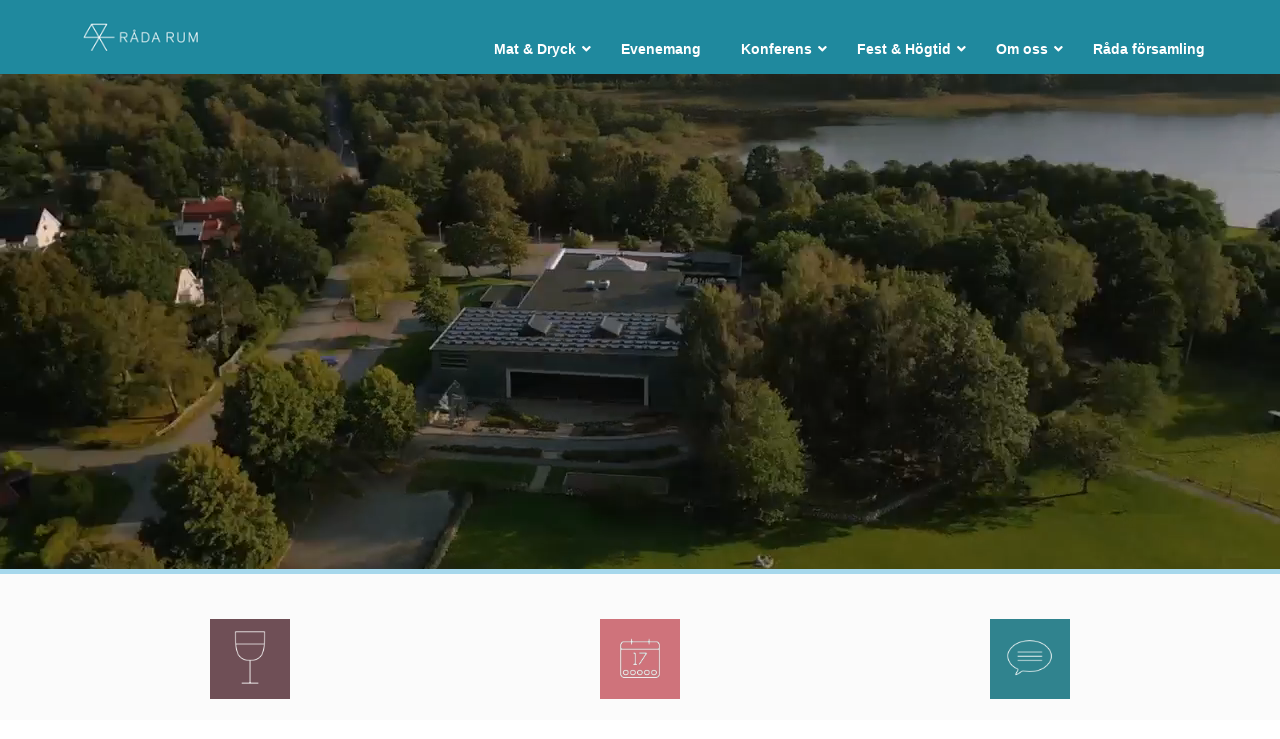

--- FILE ---
content_type: text/css; charset=utf-8
request_url: https://radarum.se/wp-content/themes/radarum/style.css
body_size: 2390
content:
/*! ******************************************************
*
*	Theme Name:     Råda Rum
*   Author:         Skapa - Pierre Bendayan
*   Author URI:     http://www.skapa.se
*   Description:    Simple, clear and modern Bootstrap 3-based theme. Perfect base for developing all kinds of responsive sites with Toolsets, including the Layouts plugin (no extra integration needed, you activate Layouts and the drag and drop facilities work out of the box). Uses WordPress theme customizer and supports Font Awesome Icons. Supports WooCommerce integration by styles unification.
*   Version:        1.1
*   License:        GNU General Public License v2 or later
*   License URI:    http://www.gnu.org/licenses/gpl-2.0.html
*   Template:       toolset-starter
*
*!!!!!!!!!!!!!!!!!!!!!!!!!!!!!!!!!!!!!!!!!!!!!!!!!!!!!!!!*/
body {
    font-family: "Helvetica Neue", Helvetica, Arial, "Open Sans", sans-serif;
    font-size: 18px;
    line-height: 1.65;
    color: #666;
    background-color: #fff;
    font-weight: 300;
    height: 100%;
}

/*bootstrap fix */
.media-body {
    width: auto !important;
}
/* bootstrap fix end */

.header {
	margin-bottom: 0px;
    /* padding-top: 15px; */
    background: #1f899e;
}	
.breadcrumbs a {
    color: #ccc;
}

p.intro-text {
    /* font-size: 1em; */
    line-height: 1.4em;
    padding-bottom: 10px;
}
.intro-text a {
    color: inherit;
}
.intro-text a:hover {
    color: inherit;
    text-decoration: none;
}

.evenemangstid {
    line-height: normal;
    font-size: 75%;
}
.label a {
    color: #fff;
    font-weight: normal;
}

.label a:hover {
    color: #fff;
    font-weight: normal;
}
.label-orange {
	background-color: rgba(234,104,71,1);
}

.post-teaser .col-sm-4:hover {
    background-color: rgba(223,228,230,0.3);
}

.post-teaser img {
    padding-top: 15px;
}

.bm20 {
	margin-bottom: 20px;
}

.footer{

	width:100%;
	min-height: 200px; 
	background: -webkit-linear-gradient(#1f899e 100%, #1f899e 100%);
	padding: 25px 0;
	color: #fff;
	font-size: 0.8em;
}

.footer a {
    color: #fff !important;
}

h1, h2, h3, h4, h5, h6, .h1, .h2, .h3, .h4, .h5, .h6 {
    font-family: Georgia, serif;
    font-weight: 500;
    line-height: 1.1;
    color: inherit
}

h1 a, h2 a, h3 a, h4 a, h5 a, h6 a{
    color: #333;
}
.site-branding {    
	display: flex;
    align-items: center;
    /* justify-content: center; */
}

.top-menu {
    display: flex;
    align-items: flex-end;
    justify-content: flex-end;
    position: static;
}

.tbm25{
	margin: 25px 0;
}

.tbp25 {
	padding: 25px 0;
}

.grey-bg{
	background: #fbfbfb;
}
.logo {
/* 	position: absolute; */
}

.textbox {
/*     color: #fff; */
    /* display: flex; */
/*
    align-items: center;
    justify-content: center;
*/
    text-align: center;
    padding: 20px 0;
}

.textbox:hover a{
     color: #fff;
    /* display: flex; */
/*
    align-items: center;
    justify-content: center;
*/
    text-align: center;
    padding: 20px 0;
}

.frontposts {
  background: linear-gradient(
      rgba(255, 255, 255, 0.85), 
      rgba(255, 255, 255, 0.85)
    ), url('images/glasmonster.svg') no-repeat top left;
   background-size: cover;

}


.restaurangbox {
  -webkit-background-size: cover;
  -moz-background-size: cover;
  -o-background-size: cover;
  background-size: cover;  
  color: #333333;
}
.restaurangbox:hover {
	    background: linear-gradient(
      rgba(111, 79, 86, 1.0), 
      rgba(111, 79, 86, 1.0)
    ); 
      -webkit-background-size: cover;
  -moz-background-size: cover;
  -o-background-size: cover;
  background-size: cover;  
    color: #ffffff;
   }



.eventbox {
  -webkit-background-size: cover;
  -moz-background-size: cover;
  -o-background-size: cover;
  background-size: cover;  
    color: #333333; 
}    

.eventbox:hover {
	    background: linear-gradient(
      rgba(207, 115, 123, 1.0), 
      rgba(207, 115, 123, 1.0)
    ); 
      -webkit-background-size: cover;
  -moz-background-size: cover;
  -o-background-size: cover;
  background-size: cover;  
      color: #ffffff;
   }

    


.konferensbox {
      -webkit-background-size: cover;
  -moz-background-size: cover;
  -o-background-size: cover;
  background-size: cover;  
      color: #333333; 
}

.konferensbox:hover {
	    background: linear-gradient(
      rgba(48, 131, 142, 1.0), 
      rgba(48, 131, 142, 1.0)
    ); 
      -webkit-background-size: cover;
  -moz-background-size: cover;
  -o-background-size: cover;
  background-size: cover;  
      color: #ffffff;
   }

.matsedelbox {
      -webkit-background-size: cover;
  -moz-background-size: cover;
  -o-background-size: cover;
  background-size: cover;  
        color: #333333; 
}

.matsedelbox:hover {
	    background: linear-gradient(
      rgba(168, 180, 175, 1.0), 
      rgba(168, 180, 175, 1.0)
    ),url('https://radarum.se/wp-content/uploads/2016/10/matsedel.jpg') no-repeat center center; 
      -webkit-background-size: cover;
  -moz-background-size: cover;
  -o-background-size: cover;
  background-size: cover;  
        color: #ffffff;
}




.kalenderbox {
      -webkit-background-size: cover;
  -moz-background-size: cover;
  -o-background-size: cover;
  background-size: cover; 
        color: #333333;    
}

.kalenderbox:hover {
	    background: linear-gradient(
      rgba(91, 156, 142, 1.0), 
      rgba(91, 156, 142, 1.0)
    ),url('https://radarum.se/wp-content/uploads/2016/10/hyralokal.jpg') no-repeat center center; 
      -webkit-background-size: cover;
  -moz-background-size: cover;
  -o-background-size: cover;
  background-size: cover; 
          color: #ffffff; 
}

.hyrabox {
      -webkit-background-size: cover;
  -moz-background-size: cover;
  -o-background-size: cover;
  background-size: cover;  
        color: #333333;   
}

.hyrabox:hover {
	    background: linear-gradient(
      rgba(60, 78, 87, 1.0), 
      rgba(60, 78, 87, 1.0)
    ),url('https://radarum.se/wp-content/uploads/2016/10/hyralokal.jpg') no-repeat center center; 
      -webkit-background-size: cover;
  -moz-background-size: cover;
  -o-background-size: cover;
  background-size: cover; 
           color: #ffffff;   
}

.post-head-banner {

        color: #fff;    

}
.post-head-image{
color: #fff;  	
bottom: 0px;
left: 0px;
width:100%;
min-height: 350px;
	display: flex;
	align-items: center;
}

.post-title-image {
	z-index: 100;
	display: flex;
	align-items: center;
    margin-top: 0px;
/*    justify-content: center; */
}

.page-head-image{
color: #fff;  	
bottom: 0px;
left: 0px;
width:100%;
min-height: 200px;
	display: flex;
	align-items: center;
	padding-top: 50px;
}

.page-title-image {
	z-index: 100;
	display: flex;
	align-items: center;
    margin-top: 0px;
/*    justify-content: center; */
}

.ubermenu-skin-clean-white .ubermenu-submenu .ubermenu-current-menu-item > .ubermenu-target {
    color: #208a9e;
    background: transparent;
}

li.ubermenu-item-level-1:hover {
    background-color: #dcdcdc !important;
}

.ubermenu.ubermenu-rada-menu.ubermenu-horizontal .ubermenu-submenu-drop.ubermenu-submenu-align-left_edge_bar, .ubermenu.ubermenu-rada-menu.ubermenu-horizontal .ubermenu-submenu-drop.ubermenu-submenu-align-full_width {
    left: 0;
    display: flex !important;
    align-items: flex-start !important;
    justify-content: center !important;
}

ul.wpv-loop.js-wpv-loop.widget-list {
    list-style: none;
    padding-left: 0px;
}
.widget-list h4 {
}
.visible-print {
	display: none;
}

.nopaddingright {
    padding-right: 0;
}

@media only screen and (max-width : 768px) { 
	.media-heading {
    margin-top: 10px;
    margin-bottom: 5px;
	}
.nopaddingright {
    padding-right: 15px;
}	
}


@media print {
  .col-sm-1, .col-sm-2, .col-sm-3, .col-sm-4, .col-sm-5, .col-sm-6, .col-sm-7, .col-sm-8, .col-sm-9, .col-sm-10, .col-sm-11, .col-sm-12 {
    float: left;
  }
  .col-sm-12 {
    width: 100%;
  }
  .col-sm-11 {
    width: 91.66666667%;
  }
  .col-sm-10 {
    width: 83.33333333%;
  }
  .col-sm-9 {
    width: 75%;
  }
  .col-sm-8 {
    width: 66.66666667%;
  }
  .col-sm-7 {
    width: 58.33333333%;
  }
  .col-sm-6 {
    width: 50%;
  }
  .col-sm-5 {
    width: 41.66666667%;
  }
  .col-sm-4 {
    width: 33.33333333%;
  }
  .col-sm-3 {
    width: 25%;
  }
  .col-sm-2 {
    width: 16.66666667%;
  }
  .col-sm-1 {
    width: 8.33333333%;
  }
  .col-sm-pull-12 {
    right: 100%;
  }
  .col-sm-pull-11 {
    right: 91.66666667%;
  }
  .col-sm-pull-10 {
    right: 83.33333333%;
  }
  .col-sm-pull-9 {
    right: 75%;
  }
  .col-sm-pull-8 {
    right: 66.66666667%;
  }
  .col-sm-pull-7 {
    right: 58.33333333%;
  }
  .col-sm-pull-6 {
    right: 50%;
  }
  .col-sm-pull-5 {
    right: 41.66666667%;
  }
  .col-sm-pull-4 {
    right: 33.33333333%;
  }
  .col-sm-pull-3 {
    right: 25%;
  }
  .col-sm-pull-2 {
    right: 16.66666667%;
  }
  .col-sm-pull-1 {
    right: 8.33333333%;
  }
  .col-sm-pull-0 {
    right: auto;
  }
  .col-sm-push-12 {
    left: 100%;
  }
  .col-sm-push-11 {
    left: 91.66666667%;
  }
  .col-sm-push-10 {
    left: 83.33333333%;
  }
  .col-sm-push-9 {
    left: 75%;
  }
  .col-sm-push-8 {
    left: 66.66666667%;
  }
  .col-sm-push-7 {
    left: 58.33333333%;
  }
  .col-sm-push-6 {
    left: 50%;
  }
  .col-sm-push-5 {
    left: 41.66666667%;
  }
  .col-sm-push-4 {
    left: 33.33333333%;
  }
  .col-sm-push-3 {
    left: 25%;
  }
  .col-sm-push-2 {
    left: 16.66666667%;
  }
  .col-sm-push-1 {
    left: 8.33333333%;
  }
  .col-sm-push-0 {
    left: auto;
  }
  .col-sm-offset-12 {
    margin-left: 100%;
  }
  .col-sm-offset-11 {
    margin-left: 91.66666667%;
  }
  .col-sm-offset-10 {
    margin-left: 83.33333333%;
  }
  .col-sm-offset-9 {
    margin-left: 75%;
  }
  .col-sm-offset-8 {
    margin-left: 66.66666667%;
  }
  .col-sm-offset-7 {
    margin-left: 58.33333333%;
  }
  .col-sm-offset-6 {
    margin-left: 50%;
  }
  .col-sm-offset-5 {
    margin-left: 41.66666667%;
  }
  .col-sm-offset-4 {
    margin-left: 33.33333333%;
  }
  .col-sm-offset-3 {
    margin-left: 25%;
  }
  .col-sm-offset-2 {
    margin-left: 16.66666667%;
  }
  .col-sm-offset-1 {
    margin-left: 8.33333333%;
  }
  .col-sm-offset-0 {
    margin-left: 0%;
  }
  .visible-xs {
    display: none !important;
  }
  .hidden-xs {
    display: block !important;
  }
  table.hidden-xs {
    display: table;
  }
  tr.hidden-xs {
    display: table-row !important;
  }
  th.hidden-xs,
  td.hidden-xs {
    display: table-cell !important;
  }
  .hidden-xs.hidden-print {
    display: none !important;
  }
  .hidden-sm {
    display: none !important;
  }
  .visible-sm {
    display: block !important;
  }
  table.visible-sm {
    display: table;
  }
  tr.visible-sm {
    display: table-row !important;
  }
  th.visible-sm,
  td.visible-sm {
    display: table-cell !important;
  }
  .visible-print {
	  display: block !important;

  }
}

--- FILE ---
content_type: image/svg+xml
request_url: https://radarum.se/wp-content/themes/radarum/images/glasmonster.svg
body_size: 19421
content:
<svg xmlns="http://www.w3.org/2000/svg" viewBox="0 0 10392.7 3610.8"><style>.st0{display:none;} .st1{display:inline;fill:none;stroke:#F90606;stroke-width:0.25;} .st2{display:inline;} .st3{fill:none;stroke:#FC0606;stroke-width:0.72;stroke-linecap:round;stroke-linejoin:round;stroke-miterlimit:10;} .st4{display:inline;fill:#FFFFFF;} .st5{display:inline;fill:none;stroke:#000000;stroke-width:0.72;stroke-linecap:round;stroke-linejoin:round;stroke-miterlimit:10;} .st6{display:inline;stroke:#000000;stroke-width:5;} .st7{fill:none;stroke:#000000;stroke-width:5;} .st8{display:inline;fill:none;stroke:#000000;stroke-width:2;stroke-linecap:round;stroke-linejoin:round;stroke-miterlimit:10;} .st9{display:inline;fill:none;} .st10{font-family:&apos;Myriad-Roman&apos;;} .st11{font-size:200px;} .st12{display:inline;fill:none;stroke:#000000;} .st13{fill:none;stroke:#000000;stroke-width:0.25;} .st14{fill:#FFCC66;}</style><g id="Layer_1" class="st0"><path class="st1" d="M-299.1-728.5h3871v5646.3h-3871zM-299.1-4166.8h3871v3283.3h-3871z"/><g class="st2"><path class="st3" d="M1447.6 5068.7h10635.7M9883 554.2l403.1 562.1M9983.8 984.9l201.5 281M1906.8 480.2l403.1 562M2007.6 910.8l201.5 281.1M11432.9 4912.8H7617.5M3575.3 4912.8H1447.6M11404.7-884H9035.8M7617.5-728.1h3815.4M1447.6-728.1H3436M3436-884H1447.6h2127.7v155.9H1447.6M7532.4 2202.8h-2M7529.1 2202.8h-2.9M7524.8 2202.8h-2.8M7520.6 2202.8h-2.9M7516.2 2202.8h-2.7M7512 2202.8h-2.8M7507.7 2202.8h-2.7M7503.5 2202.8h-2.9M7499.3 2202.8h-2.9M7495 2202.8h-2.9M7490.8 2202.8h-2.9M7486.5 2202.8h-2.8M7482.3 2202.8h-2.9M7478 2202.8h-2.8M7473.8 2202.8h-2.9M7469.6 2202.8h-2.9M7465.2 2202.8h-2.8M7461 2202.8h-2.8M7456.7 2202.8h-2.7M7452.5 2202.8h-2.9M7448.2 2202.8h-2.8M7444 2202.8h-2.9M7439.7 2202.8h-2.8M7435.5 2202.8h-2.9M7431.3 2202.8h-2.9M7427 2202.8h-2.8M7422.8 2202.8h-2.9M7418.4 2202.8h-2.7M7414.2 2202.8h-2.8M7409.9 2202.8h-2.7M7405.7 2202.8h-2.9M7401.5 2202.8h-2.9M7397.2 2202.8h-2.8M7393 2202.8h-2.9M7388.7 2202.8h-2.8M7384.5 2202.8h-2.9M7380.2 2202.8h-2.8M7376 2202.8h-2.9M7371.8 2202.8h-2.9M7367.4 2202.8h-2.8M7363.2 2202.8h-2.8M7358.9 2202.8h-2.7M7354.7 2202.8h-2.9M7350.4 2202.8h-2.8M7346.2 2202.8h-2.9M7342 2202.8h-2.9M7337.7 2202.8h-2.9M7333.5 2202.8h-2.9M7329.2 2202.8h-2.8M7325 2202.8h-2.9M7320.6 2202.8h-2.7M7316.4 2202.8h-2.8M7312.1 2202.8h-2.7M7307.9 2202.8h-2.9M7303.7 2202.8h-2.9M7299.4 2202.8h-2.8M7295.2 2202.8h-2.9M7290.9 2202.8h-2.8M7286.7 2202.8h-2.9M7282.4 2202.8h-2.8M7278.2 2202.8h-2.9M7274 2202.8h-2.9M7269.6 2202.8h-2.7M7265.4 2202.8h-2.8M7261.1 2202.8h-2.7M7256.9 2202.8h-2.9M7252.6 2202.8h-2.8M7248.4 2202.8h-2.9M7244.2 2202.8h-2.9M7239.9 2202.8h-2.9M7235.7 2202.8h-2.9M7231.4 2202.8h-2.8M7227.2 2202.8h-2.9M7222.8 2202.8h-2.7M7218.6 2202.8h-2.8M7214.4 2202.8h-2.8M7210.1 2202.8h-2.9M7205.9 2202.8h-2.9M7201.6 2202.8h-2.8M7197.4 2202.8h-2.9M7193.1 2202.8h-2.8M7188.9 2202.8h-2.9M7184.6 2202.8h-2.8M7180.4 2202.8h-2.9M7176.2 2202.8h-2.9M7171.8 2202.8h-2.7M7167.6 2202.8h-2.8M7163.3 2202.8h-2.7M7159.1 2202.8h-2.9M7154.8 2202.8h-2.8M7150.6 2202.8h-2.9M7146.4 2202.8h-2.9M7142.1 2202.8h-2.8M7137.9 2202.8h-2.9M7133.6 2202.8h-2.8M7129.4 2202.8h-2.9M7125 2202.8h-2.7M7120.8 2202.8h-2.8M7116.6 2202.8h-2.8M7112.3 2202.8h-2.9M7108.1 2202.8h-2.9M7103.8 2202.8h-2.8M7099.6 2202.8h-2.9M7095.3 2202.8h-2.8M7091.1 2202.8h-2.9M7086.9 2202.8h-2.9M7082.6 2202.8h-2.9M7078.4 2202.8h-2.9M7074 2202.8h-2.7M7069.8 2202.8h-2.8M7065.5 2202.8h-2.7M7061.3 2202.8h-2.9M7057 2202.8h-2.8M7052.8 2202.8h-2.9M7048.6 2202.8h-2.9M7044.3 2202.8h-2.8M7040.1 2202.8h-2.9M7035.8 2202.8h-2.8M7031.6 2202.8h-2.9M7027.2 2202.8h-2.7M7023 2202.8h-2.8M7018.8 2202.8h-2.8M7014.5 2202.8h-2.7M7010.3 2202.8h-2.9M7006 2202.8h-2.8M7001.8 2202.8h-2.9M6997.5 2202.8h-2.8M6993.3 2202.8h-2.9M6989.1 2202.8h-2.9M6984.8 2202.8h-2.8M6980.6 2202.8h-2.9M6976.2 2202.8h-2.7M6972 2202.8h-2.8M6967.7 2202.8h-2.7M6963.5 2202.8h-2.9M6959.3 2202.8h-2.9M6955 2202.8h-2.9M6950.8 2202.8h-2.9M6946.5 2202.8h-2.8M6942.3 2202.8h-2.9M6938 2202.8h-2.8M6933.8 2202.8h-2.9M6929.4 2202.8h-2.7M6925.2 2202.8h-2.8M6921 2202.8h-2.8M6916.7 2202.8h-2.7M6912.5 2202.8h-2.9M6908.2 2202.8h-2.8M6904 2202.8h-2.9M6899.7 2202.8h-2.8M6895.5 2202.8h-2.9M6891.3 2202.8h-2.9M6887 2202.8h-2.8M6882.8 2202.8h-2.9M6878.4 2202.8h-2.7M6874.2 2202.8h-2.8M6869.9 2202.8h-2.7M6865.7 2202.8h-2.9M6861.5 2202.8h-2.9M6857.2 2202.8h-2.8M6853 2202.8h-2.9M6848.7 2202.8h-2.8M6844.5 2202.8h-2.9M6840.2 2202.8h-2.8M6836 2202.8h-2.9M6831.8 2202.8h-2.9M6827.4 2202.8h-2.8M6823.2 2202.8h-2.8M6818.9 2202.8h-2.7M6814.7 2202.8h-2.9M6810.4 2202.8h-2.8M6806.2 2202.8h-2.9M6801.9 2202.8h-2.8M6797.7 2202.8h-2.9M6793.5 2202.8h-2.9M6789.2 2202.8h-2.8M6785 2202.8h-2.9M6780.6 2202.8h-2.7M6776.4 2202.8h-2.8M6772.1 2202.8h-2.7M6767.9 2202.8h-2.9M6763.7 2202.8h-2.9M6759.4 2202.8h-2.8M6755.2 2202.8h-2.9M6750.9 2202.8h-2.8M6746.7 2202.8h-2.9M6742.4 2202.8h-2.8M6738.2 2202.8h-2.9M6734 2202.8h-2.9M6729.6 2202.8h-2.7M6725.4 2202.8h-2.8M6721.1 2202.8h-2.7M6716.9 2202.8h-2.9M6712.6 2202.8h-2.8M6708.4 2202.8h-2.9M6704.2 2202.8h-2.9M6699.9 2202.8h-2.9M6695.7 2202.8h-2.9M6691.4 2202.8h-2.8M6687.2 2202.8h-2.9M6682.8 2202.8h-2.7M6678.6 2202.8h-2.8M6674.3 2202.8h-2.7M6670.1 2202.8h-2.9M6665.9 2202.8h-2.9M6661.6 2202.8h-2.8M6657.4 2202.8h-2.9M6653.1 2202.8h-2.8M6648.9 2202.8h-2.9M6644.6 2202.8h-2.8M6640.4 2202.8h-2.9M6636.2 2202.8h-2.9M6631.8 2202.8h-2.7M6627.6 2202.8h-2.8M6623.3 2202.8h-2.7M6619.1 2202.8h-2.9M6614.8 2202.8h-2.8M6610.6 2202.8h-2.9M6606.4 2202.8h-2.9M6602.1 2202.8h-2.8M6597.9 2202.8h-2.9M6593.6 2202.8h-2.8M6589.4 2202.8h-2.9M6585 2202.8h-2.7M6580.8 2202.8h-2.8M6576.6 2202.8h-2.8M6572.3 2202.8h-2.9M6568.1 2202.8h-2.9M6563.8 2202.8h-2.8M6559.6 2202.8h-2.9M6555.3 2202.8h-2.8M6551.1 2202.8h-2.9M6546.8 2202.8h-2.8M6542.6 2202.8h-2.9M6538.4 2202.8h-2.9M6534 2202.8h-2.7M6529.8 2202.8h-2.8M6525.5 2202.8h-2.7M6521.3 2202.8h-2.9M6517 2202.8h-2.8M6512.8 2202.8h-2.9M6508.6 2202.8h-2.9M6504.3 2202.8h-2.8M6500.1 2202.8h-2.9M6495.8 2202.8h-2.8M6491.6 2202.8h-2.1M7532.4 2259.4h-2M7529.1 2259.4h-2.9M7524.8 2259.4h-2.8M7520.6 2259.4h-2.9M7516.2 2259.4h-2.7M7512 2259.4h-2.8M7507.7 2259.4h-2.7M7503.5 2259.4h-2.9M7499.3 2259.4h-2.9M7495 2259.4h-2.9M7490.8 2259.4h-2.9M7486.5 2259.4h-2.8M7482.3 2259.4h-2.9M7478 2259.4h-2.8M7473.8 2259.4h-2.9M7469.6 2259.4h-2.9M7465.2 2259.4h-2.8M7461 2259.4h-2.8M7456.7 2259.4h-2.7M7452.5 2259.4h-2.9M7448.2 2259.4h-2.8M7444 2259.4h-2.9M7439.7 2259.4h-2.8M7435.5 2259.4h-2.9M7431.3 2259.4h-2.9M7427 2259.4h-2.8M7422.8 2259.4h-2.9M7418.4 2259.4h-2.7M7414.2 2259.4h-2.8M7409.9 2259.4h-2.7M7405.7 2259.4h-2.9M7401.5 2259.4h-2.9M7397.2 2259.4h-2.8M7393 2259.4h-2.9M7388.7 2259.4h-2.8M7384.5 2259.4h-2.9M7380.2 2259.4h-2.8M7376 2259.4h-2.9M7371.8 2259.4h-2.9M7367.4 2259.4h-2.8M7363.2 2259.4h-2.8M7358.9 2259.4h-2.7M7354.7 2259.4h-2.9M7350.4 2259.4h-2.8M7346.2 2259.4h-2.9M7342 2259.4h-2.9M7337.7 2259.4h-2.9M7333.5 2259.4h-2.9M7329.2 2259.4h-2.8M7325 2259.4h-2.9M7320.6 2259.4h-2.7M7316.4 2259.4h-2.8M7312.1 2259.4h-2.7M7307.9 2259.4h-2.9M7303.7 2259.4h-2.9M7299.4 2259.4h-2.8M7295.2 2259.4h-2.9M7290.9 2259.4h-2.8M7286.7 2259.4h-2.9M7282.4 2259.4h-2.8M7278.2 2259.4h-2.9M7274 2259.4h-2.9M7269.6 2259.4h-2.7M7265.4 2259.4h-2.8M7261.1 2259.4h-2.7M7256.9 2259.4h-2.9M7252.6 2259.4h-2.8M7248.4 2259.4h-2.9M7244.2 2259.4h-2.9M7239.9 2259.4h-2.9M7235.7 2259.4h-2.9M7231.4 2259.4h-2.8M7227.2 2259.4h-2.9M7222.8 2259.4h-2.7M7218.6 2259.4h-2.8M7214.4 2259.4h-2.8M7210.1 2259.4h-2.9M7205.9 2259.4h-2.9M7201.6 2259.4h-2.8M7197.4 2259.4h-2.9M7193.1 2259.4h-2.8M7188.9 2259.4h-2.9M7184.6 2259.4h-2.8M7180.4 2259.4h-2.9M7176.2 2259.4h-2.9M7171.8 2259.4h-2.7M7167.6 2259.4h-2.8M7163.3 2259.4h-2.7M7159.1 2259.4h-2.9M7154.8 2259.4h-2.8M7150.6 2259.4h-2.9M7146.4 2259.4h-2.9M7142.1 2259.4h-2.8M7137.9 2259.4h-2.9M7133.6 2259.4h-2.8M7129.4 2259.4h-2.9M7125 2259.4h-2.7M7120.8 2259.4h-2.8M7116.6 2259.4h-2.8M7112.3 2259.4h-2.9M7108.1 2259.4h-2.9M7103.8 2259.4h-2.8M7099.6 2259.4h-2.9M7095.3 2259.4h-2.8M7091.1 2259.4h-2.9M7086.9 2259.4h-2.9M7082.6 2259.4h-2.9M7078.4 2259.4h-2.9M7074 2259.4h-2.7M7069.8 2259.4h-2.8M7065.5 2259.4h-2.7M7061.3 2259.4h-2.9M7057 2259.4h-2.8M7052.8 2259.4h-2.9M7048.6 2259.4h-2.9M7044.3 2259.4h-2.8M7040.1 2259.4h-2.9M7035.8 2259.4h-2.8M7031.6 2259.4h-2.9M7027.2 2259.4h-2.7M7023 2259.4h-2.8M7018.8 2259.4h-2.8M7014.5 2259.4h-2.7M7010.3 2259.4h-2.9M7006 2259.4h-2.8M7001.8 2259.4h-2.9M6997.5 2259.4h-2.8M6993.3 2259.4h-2.9M6989.1 2259.4h-2.9M6984.8 2259.4h-2.8M6980.6 2259.4h-2.9M6976.2 2259.4h-2.7M6972 2259.4h-2.8M6967.7 2259.4h-2.7M6963.5 2259.4h-2.9M6959.3 2259.4h-2.9M6955 2259.4h-2.9M6950.8 2259.4h-2.9M6946.5 2259.4h-2.8M6942.3 2259.4h-2.9M6938 2259.4h-2.8M6933.8 2259.4h-2.9M6929.4 2259.4h-2.7M6925.2 2259.4h-2.8M6921 2259.4h-2.8M6916.7 2259.4h-2.7M6912.5 2259.4h-2.9M6908.2 2259.4h-2.8M6904 2259.4h-2.9M6899.7 2259.4h-2.8M6895.5 2259.4h-2.9M6891.3 2259.4h-2.9M6887 2259.4h-2.8M6882.8 2259.4h-2.9M6878.4 2259.4h-2.7M6874.2 2259.4h-2.8M6869.9 2259.4h-2.7M6865.7 2259.4h-2.9M6861.5 2259.4h-2.9M6857.2 2259.4h-2.8M6853 2259.4h-2.9M6848.7 2259.4h-2.8M6844.5 2259.4h-2.9M6840.2 2259.4h-2.8M6836 2259.4h-2.9M6831.8 2259.4h-2.9M6827.4 2259.4h-2.8M6823.2 2259.4h-2.8M6818.9 2259.4h-2.7M6814.7 2259.4h-2.9M6810.4 2259.4h-2.8M6806.2 2259.4h-2.9M6801.9 2259.4h-2.8M6797.7 2259.4h-2.9M6793.5 2259.4h-2.9M6789.2 2259.4h-2.8M6785 2259.4h-2.9M6780.6 2259.4h-2.7M6776.4 2259.4h-2.8M6772.1 2259.4h-2.7M6767.9 2259.4h-2.9M6763.7 2259.4h-2.9M6759.4 2259.4h-2.8M6755.2 2259.4h-2.9M6750.9 2259.4h-2.8M6746.7 2259.4h-2.9M6742.4 2259.4h-2.8M6738.2 2259.4h-2.9M6734 2259.4h-2.9M6729.6 2259.4h-2.7M6725.4 2259.4h-2.8M6721.1 2259.4h-2.7M6716.9 2259.4h-2.9M6712.6 2259.4h-2.8M6708.4 2259.4h-2.9M6704.2 2259.4h-2.9M6699.9 2259.4h-2.9M6695.7 2259.4h-2.9M6691.4 2259.4h-2.8M6687.2 2259.4h-2.9M6682.8 2259.4h-2.7M6678.6 2259.4h-2.8M6674.3 2259.4h-2.7M6670.1 2259.4h-2.9M6665.9 2259.4h-2.9M6661.6 2259.4h-2.8M6657.4 2259.4h-2.9M6653.1 2259.4h-2.8M6648.9 2259.4h-2.9M6644.6 2259.4h-2.8M6640.4 2259.4h-2.9M6636.2 2259.4h-2.9M6631.8 2259.4h-2.7M6627.6 2259.4h-2.8M6623.3 2259.4h-2.7M6619.1 2259.4h-2.9M6614.8 2259.4h-2.8M6610.6 2259.4h-2.9M6606.4 2259.4h-2.9M6602.1 2259.4h-2.8M6597.9 2259.4h-2.9M6593.6 2259.4h-2.8M6589.4 2259.4h-2.9M6585 2259.4h-2.7M6580.8 2259.4h-2.8M6576.6 2259.4h-2.8M6572.3 2259.4h-2.9M6568.1 2259.4h-2.9M6563.8 2259.4h-2.8M6559.6 2259.4h-2.9M6555.3 2259.4h-2.8M6551.1 2259.4h-2.9M6546.8 2259.4h-2.8M6542.6 2259.4h-2.9M6538.4 2259.4h-2.9M6534 2259.4h-2.7M6529.8 2259.4h-2.8M6525.5 2259.4h-2.7M6521.3 2259.4h-2.9M6517 2259.4h-2.8M6512.8 2259.4h-2.9M6508.6 2259.4h-2.9M6504.3 2259.4h-2.8M6500.1 2259.4h-2.9M6495.8 2259.4h-2.8M6491.6 2259.4h-2.1M6489.5 2174.3v2.9M6489.5 2178.6v2.8M6489.5 2182.8v2.9M6489.5 2187.2v2.7M6489.5 2191.4v2.8M6489.5 2195.6v2.8M6489.5 2199.9v2.9M6489.5 2259.4v2.9M6489.5 2263.6v2.9M6489.5 2267.9v2.8M6489.5 2272.1v2.9M6489.5 2276.4v2.8M6489.5 2280.6v2.9M6489.5 2285v2.7M6489.5 2174.3l-3 1.1M6485.1 2175.8l-2.7.9M6481.1 2177.1l-2.7.9M6477 2178.4l-2.6 1M6473 2179.7l-2.7 1M6469 2181l-2.8 1M6464.9 2182.4l-2.6.9M6460.8 2183.7l-2.6.9M6456.9 2185l-2.8 1M6452.8 2186.3l-2.6 1M6448.7 2187.8l-2.6.8M6444.8 2189.1l-2.8.8M6440.7 2190.4l-2.7.8M6436.6 2191.7l-2.6.9M6432.6 2193l-2.7.9M6428.6 2194.4l-2.7.8M6424.5 2195.7l-2.7.8M6420.5 2197l-2.7.8M6416.4 2198.3l-2.6.9M6412.4 2199.6l-2.7.9M6408.4 2201l-2.8.8M6404.3 2202.3l-2.7.8M6400.2 2203.6l-2.6.8M6396.3 2204.9l-2.8.9M6392.2 2206.2l-2.8.9M6388.1 2207.6l-2.6.8M6384.2 2208.9l-2.8.8M6380.1 2210.2l-2.8.8M6376 2211.5l-2.6.9M6372 2212.8l-2.7.9M6368 2214.2l-2.8.8M6363.9 2215.5l-2.7.8M6359.9 2216.8l-2.7.8M6355.8 2218.1l-2.7 1M6351.8 2219.4l-2.7 1M6347.8 2220.8l-2.8.9M6343.7 2222.1l-2.7.9M6339.6 2223.4l-2.6 1M6335.6 2224.7l-2.7 1M6331.6 2226l-2.8 1M6327.5 2227.4l-2.6.9M6323.4 2228.7l-2.6.9M6319.5 2230l-3.1 1.1M6489.5 2287.7l-3-.9M6485.1 2286.3l-2.7-.9M6481.1 2285l-2.7-.9M6477 2283.6l-2.6-.8M6473 2282.3l-2.7-.8M6469 2281l-2.8-.8M6464.9 2279.7l-2.6-.9M6460.8 2278.4l-2.6-.9M6456.9 2277l-2.8-.8M6452.8 2275.7l-2.6-.8M6448.7 2274.4l-2.6-.8M6444.8 2273.1l-2.8-.9M6440.7 2271.8l-2.7-.9M6436.6 2270.4l-2.6-.8M6432.6 2269.1l-2.7-.9M6428.6 2267.8l-2.7-1M6424.5 2266.5l-2.7-1M6420.5 2265.2l-2.7-1M6416.4 2263.8l-2.6-.9M6412.4 2262.5l-2.7-.9M6408.4 2261.2l-2.8-1M6404.3 2259.9l-2.7-1M6400.2 2258.6l-2.6-1M6396.3 2257.2l-2.8-.9M6392.2 2255.9l-2.8-.9M6388.1 2254.6l-2.6-1M6384.2 2253.2l-2.8-.9M6380.1 2251.8l-2.8-.8M6376 2250.5l-2.6-.8M6372 2249.2l-2.7-.8M6368 2247.9l-2.8-.9M6363.9 2246.6l-2.7-.9M6359.9 2245.2l-2.7-.8M6355.8 2243.9l-2.7-.8M6351.8 2242.6l-2.7-.8M6347.8 2241.3l-2.8-.9M6343.7 2240l-2.7-.9M6339.6 2238.6l-2.6-.8M6335.6 2237.3l-2.7-.8M6331.6 2236l-2.8-.8M6327.5 2234.7l-2.6-.9M6323.4 2233.4l-2.6-.9M6319.5 2232l-3.1-.9M3660.3 4962.9h3872.1V4757H3660.3M3660.3-778.2h3872.1v206H3660.3M5774.1 480.2l402.9 562M5856 910.8l201.6 281.1"/><path class="st3" d="M1447.6 5068.7h10226.3v-9441.3H8611.1M1447.6-4852.5h8152.1v-519.7M8611.1-4174.3H1447.6M3660.3-884h3872.1M7617.5-884h993.6"/><path class="st3" d="M8611.1-884h2821.8v-3290.3H8611.1M1585.5-3210.4l403.1 562M1686.3-2779.8l201.5 281.1M5587.6-3210.4l403 562M5688.3-2779.8l201.6 281.1M9925.5-3210.4l403.1 562M10026.3-2779.8l201.5 281.1M1447.6-4372.6h7163.5M7532.4 5068.7V-884M7617.5-884v5952.7M7532.4-884v-3290.3M7617.5-4174.3V-884M11432.9 5072.3v-9444.9M3660.3 5070.9v-9245.2M3575.3 5070.9v-9245.2M12083.3-5360v9M12083.3 5057.6v9M12083.3 5080.1v9M12083.3 5395.1v9M1447.6 5068.7h10635.7M1447.6-4852.5h8152.1M11669.7-5122l8.5-8.6"/></g><path class="st4" d="M933.4 5098.2h12164.5v534.6H933.4z"/><path class="st5" d="M1544.4-4548.9l204.1-168.1"/></g><g id="Layer_4" class="st0"><path class="st5" d="M12101.4-4375.8h-252.1M12107.5 5073.7h-252.1"/><path class="st9" d="M11759.3-1570.5h192.1V566.4h-192.1z"/><text transform="rotate(-90 6233.828 -5667.487)" class="st2 st10 st11">CA. 3330 mm</text><path class="st2" d="M11981.4-4570.5v9856"/><path class="st5" d="M1360.9-4630.5h10520M1631.6-4522.5v-216.1M11654.8-4522.5v-216.1"/><path class="st9" d="M5105.3-4834.6h5157.5v192.1H5105.3z"/><text transform="translate(5105.298 -4692.595)" class="st2 st10 st11">CA. 3540 mm MÅTTET MOTSVARAR 1/2 STORA GLASPARTIET</text><path class="st9" d="M2348.6 5297h5666.1v248H2348.6z"/><text transform="translate(2348.644 5510.032)" class="st2"><tspan x="0" y="0" class="st10 st11"></tspan><tspan x="42.4" y="0" class="st10" font-size="300">DEL 2, </tspan><tspan x="874.6" y="0" class="st10 st11">YVGP 2, MATSAL, PLAN 2, VY FRÅN 2:38 MATSAL</tspan><tspan x="4877.3" y="0" class="st10" font-size="300">.</tspan></text><path class="st6" d="M1635.6 5512.5v-11524M1260.9 5512.9V-6011.5"/><path class="st9" d="M67.9 5311.5H941v248H67.9z"/><text transform="translate(67.908 5524.507)" class="st2 st10" font-size="300">DEL 1.</text><g class="st2"><path d="M1273.9-6011.5H628.1"/><path class="st7" d="M1273.9-6011.5H737.5"/><path d="M759.8-6087.1l-131.7 76 131.7 76.1z"/></g><g class="st2"><path d="M1265.9 5517.5H620.1"/><path class="st7" d="M1265.9 5517.5H729.5"/><path d="M751.8 5441.9l-131.7 76 131.7 76.1z"/></g><g class="st2"><path d="M1617.1-6001.5h645.8"/><path class="st7" d="M1617.1-6001.5h536.3"/><path d="M2131.2-5925.9l131.7-76-131.7-76.1z"/></g><g class="st2"><path d="M1627.1 5512.5h645.8"/><path class="st7" d="M1627.1 5512.5h536.3"/><path d="M2141.2 5588.1l131.7-76-131.7-76z"/></g><path class="st9" d="M-315.7-6235.5h873.1v248h-873.1z"/><text transform="translate(-315.663 -6022.49)" class="st2 st10" font-size="300">DEL 1.</text><path class="st9" d="M2176.5-6216.5h873.1v248h-873.1z"/><text transform="translate(2176.482 -6003.546)" class="st2 st10" font-size="300">DEL 2.</text><path class="st8" d="M136.2 5149.8V701.6M36.7 817.4h198M43.5 5069.1h198"/><path class="st9" d="M-116.5 3531.8h160v1472h-160z"/><text transform="rotate(-90 2514.658 2489.13)" class="st2 st10 st11">CA. 1500 mm</text><path class="st8" d="M469.2 5149.8V2414.5M374.7 2516.9h198M376.5 5069.1h198"/><path class="st9" d="M271.6 3528.8h160v1472h-160z"/><text transform="rotate(-90 2707.194 2293.605)" class="st2 st10 st11">CA. 900 mm</text><circle class="st12" cx="9752.1" cy="-6697.8" r="168.1"/><path class="st9" d="M9600.6-6402.9h2336v928.2h-2336z"/><text transform="translate(9600.592 -6260.855)" class="st2"><tspan x="0" y="0" class="st10 st11">ORGINALFIL FÖR PLOTT</tspan><tspan x="0" y="240" class="st10 st11">KONTRASMARKERING </tspan><tspan x="0" y="480" class="st10 st11">RÅDA RUM</tspan><tspan x="0" y="720" class="st10 st11">SKALA 1:1</tspan></text><path class="st9" d="M9697.6-6762.8h240.1v180.1h-240.1z"/><text transform="translate(9697.575 -6620.795)" class="st2 st10 st11">2</text></g><g id="Layer_2"><path class="st14" d="M6221.7 2916.6l-109.5-23.1-13.5 5.1-77.3 103-117.8 17.7-42.8-122.2 7.9.4 114.1-80.6 4.4-5.3 50.8-107.9 131.1-25 242 70.8c-74.5 42.9-100.6 58.2-202.7 139.8-1.7 1.4-3.1 3.2-4 5.3-2.9 6.8.3 14.7 7.2 17.6.6.4 2.7 1.3 10.1 4.4zm405.1-135.1l36.3-22.2 150.2 12.5 62.9 97.2-107.9 68.1-104.6-86.1c-4.9-9.3-21.8-41.4-36.9-69.5zm104.5-401.6l69.5-29.3 121.3 51.1 101.8 64.3-120.7 36.7-107.8-63.4c-20.7-19.4-42.1-39.7-64.1-59.4zm-1139.8 23.3l-17 26.3 1.5 16.5 100.7 107.4 3 2.4 114.1 67.1 3.4 1.4 84 22.1-96.1 32h-131.5l-138.5-12.6-43.4-124v-139.4l105-5.8c5.1 2.3 10 4.5 14.8 6.6zm-169.9 440.5l-7.6-15.3 25-26.7 9.2 15.5-26.6 26.5zm-1004.7-669l4.7-19.9h130.1l74.1 105v112.4l-105.5-66.6-84.7-91.2-18.7-39.7zm361.1-513.8c36.2 12.6 77.6 24 152.2 41.9l29.7 124.7-96.9 78.7-133.4-6.1-29.4-88.3 86.6-48.1 6.7-14-15.5-88.8zm-689-795c5.8-.1 11.2-4.1 12.7-10 25.6-97.4 31.1-113.3 52.3-239.4l130.1-12.4h132.7l121.2 17.3-57.3 108.9-92.5 92.5-2.4 15.8 60.4 114.1 16.7 6.2 120.8-47 7.3-6.8 57.4-121.1 110.6-17.5 44.6 94.8c-81.8 57.4-100.3 67.4-188.2 177.3-1.2 1.5-2 3.2-2.5 5-1.9 7.2 2.4 14.5 9.6 16.4l127.5 33.6 11.8-2.5c5.1-4.1 101.3-80.8 103.6-83.9l71-112.3 76.6 87.6-49.9 118.7c-2.1 4-60.7 114.4-61.5 117l-33.6 127.5-.4 4.8 12.6 119.4h-146.9l-11.3 6.1-39.4 60.8-49.6-31.3-7.2-2.1h-147.7c-1.1.1-128.3 39.3-131.6 40.9l-6.4 4.4-70.6 88.2-86.5-98.1 6.3-151.8 75.1-106.4 146.1-25.4 113.7 29.9-12.3 129.6c-.1.9-.1 1.7 0 2.6.7 7.4 7.3 12.8 14.7 12l134.3-13.4 12-12.1 26.9-275.2-12.2-14.7-139.1-12.6-44.1-126.1-10.6-8.8-127.6-20.1-11.9 4.1-94 100.7-3.6 9.2v134.3l-96.8 74-55.1-93.7 162.9-234.6c.6-.8 1.1-1.7 1.4-2.7 2.7-6.9-.6-14.7-7.5-17.5-6.9-2.8-134.8-54.2-139.2-54.7H4089zm-302.5 674.2l90.7-101.4 2.8-4.9 44.6-140.1 122.4-23.3 46.8 111.1-73.7 116.6-233.6 42zm-653 762.4c-26.2 24.5-54.5 50.9-54.8 51.2l-121.6 128-118.7-41.5-24.6-135.4 58.3-110.8c75.7 46.5 133.5 83.6 232.2 107.9l4.2.7h25zm1534.1-503.3l-13.4 7.4-119.3 33.1-8.1 6.3-69 120.7-60-103.6 12-126.2 126.3-18 125.5 62.8 6 17.5zm23.1-225.3l50.5 31.9 2.3 13.3-64.2-27.5 11.4-17.7zm-334.8 515.8l-82.5-21.7-4.8-.4L4141 2081l-8.4 4.2c-2.1 2.2-59.9 64.5-81 87.4l-44.6-26.2-17.8-113 105-74.1 121.2-25.5 122.7 43c4.7 43 10.5 80.2 17.8 112.9zm-77.5 304.6l16.8-63.9 70.5-56.4-26.2 110.7-61.1 9.6zM4058.7 2208l16.1 9.5c-7.2 2-16.8 4.7-26.8 7.5l10.7-17zm191.1 190.8l-27.3 4.3-148.2-12.9-82.4-76.5 34.7-54.9 85.9-23.9c3.4-.9 6.2-3.1 8-6.1 3.8-6.4 1.6-14.6-4.8-18.4l-40.5-23.8 73.7-79.3 120.1-12.6 94.5 24.9c4.6 16.2 9.6 31.2 15.3 45.4l-7.4 70.3-96.3 77.1-4.6 7.1c-2 4.1-12.1 43.9-20.7 79.3zm606.9 213.9l36.2 48.3-38 126.8-43.2 113.3-44.2-83.5 31.7-133.1 57.5-71.8zm601.3 168.5l39.6-42.4h125.1l123.2 64.8 96 84-137.9 46-118.3 6.6-119-6.3-32.4-64.9 40.1-40.1 2.1-16.3-18.5-31.4zM5236.7 1987l-21.5 16.1-3.5 3.9-51.7 87.8-128-57.6-54.8-121.8 78.5-89.7c19.1 20.6 77.6 83.6 78.9 84.7l102.1 76.6zm197.1 9.8l40.6-40.6c2.2-2.2 3.5-5.1 3.9-8.2.7-7.4-4.7-14-12-14.7l-134.3-13.4-9.4 2.6 38-40.5c1.8-2 3-4.4 3.5-7.1 1.2-7.3-3.8-14.2-11.2-15.4l-119.8-18.9-41.8-113.5 72.5-102.7h141.4l93.8 106.4 13 123.3 15.4 11.9 127.6-20.1 7.1-3.4 97.4-90.9 118.6-12.5 121.8 73.1-27.8 105.8-135.5-24.6h-5L5698 1920l-153.7 13.4-5.6 1.8-104.9 61.6zm-124.5 265l-11.7-128.8 120.3-120.3-19.5 130.2-87.7 119.1-1.4-.2zm-27.1-1.3l-88.1-4.4-23.9-125.6 63.2-107.4 101.1-75.8 100.9 10.1-161.2 161.2-3.9 10.7 11.9 131.2zm647.8 95l-1.3 9-73.3 103.9-117.5-30.9-106.6-46.3 37.2-57.5 131.5-50.1 107 50.4c7.7 7 15.3 14.3 23 21.5zm434.5-12.6l-42.3 36.7-3.1 3.9-41.9 79.1c-.5-5.9-4.8-11-10.9-12.2l-136.9-26.1-84.9-84.9 42.2-108.6 105.5-68.3 115.5 30.4 56.8 132.4v17.6zm75.1 252.7l-48.2-114.6v-125.9l45.8-39.7 132.4-12.6 109.1 64.2c1.7 1.6 3.3 3.1 4.9 4.6-12 5.4-20.3 9.4-21.4 10.7l-94.4 141.6-48.2 81.9-72.4-6.6-7.6-3.6zm-17.6 34.8l-107.3-11.3-29.9-113.5 56.8-107.3 22.9-19.8v105.3l1 5.2 37.7 89.4-12.8-6.1c-5.7-2.7-12.5-1.1-16.4 3.9-4.5 5.9-3.5 14.3 2.4 18.8l45.6 35.4zm-978.2 126.7l-34.5-58.6-17.8-5.1-124.6 65.6h-152.5l-91.9-85.8 11.8-111.8c28.4-7.8 113.7-31.4 117.6-34.2l94-87.3 3.5-14.5-47-127.6-13.3-8.8-134.3 6.7-10.8 6.4-70.7 115.6-110.6 18.4-105.1-49.5-41.7-125.2 99.3-58.4 141.7 51.5 5.3.8 127.5-6.7 11.2-7.2 46.4-88.2 22.5 118 12.5 10.9 111.3 5.6.8.9c5.6 1.1 134.7 27.1 138.1 27.1l147.7-13.4 11.4-8.7 46-124.8 83.4-83.4c18.7 14.9 91.7 73.4 93.1 74.2l133 76-12.4 87.2-10.8-10.1-3.5-2.4-114.1-53.7-10.5-.4-141 53.7-6.5 5.2-42 64.9-21.9-9.5-6.1-1.1-120.8 6.7-12.7 13.4v154.4l.8 4.4 47 134.3 11.5 8.9c77.6 7.1 243.3 23.7 287.4 12.8l141-47c4.3-1.4 7.6-4.9 8.7-9.3 1.9-7.2-2.4-14.5-9.6-16.4l-125.8-33.1-110.9-65.2-92.2-98.3 13.7-21.2c77.8 34 116.8 50 241.1 82.7l14.4-5.2c4.6-6.6 66.4-93.5 80.2-115.2 53.2 49.2 109.8 96.4 177.8 119.4l8.4 1.4 127.5-20.1c1.7-.3 3.2-.8 4.6-1.6l-11.8 22.3-1.1 9.7 33.6 127.5 11.6 9.9c4.7.5 127.9 13.6 130.8 13.4l20.8-2.8 128 99.1c.5 1 4.1 7.7 9.1 17.3L6532 2808l-5.8 7.4-43.7 137.4-134.9-12.3-104.8-44.1 82.3-65.8 126.7-73.3c3-1.7 5.2-4.5 6.2-7.9 2.1-7.1-2-14.6-9.1-16.7l-275.2-80.6-6.3-.3-141 26.8-9.6 7.5-52.2 110.9-102.6 72.4c-16.9-14.8-99.9-87.5-102-88.8l-127.6-67.1-6.2-1.5h-134.3l-9.8 4.3-38.3 40.8zm-42.2 106.7l-28.8 28.8-145.8-19-110.3-51.9-95.4-89.1-2.5-25.9c29.7 27.8 81.3 75.7 90.3 79.2h161.1l6.3-1.5 116.2-61.2 32 54.4-36.7 39.4-2.2 15.2 15.8 31.6zM6753.7 1244c23.4 14.5 52.2 31.7 93.1 55.8l104.5 73.8-57.9 109.9h-122.5l-30.3-115.2 13.1-124.3zm-805-386.8l-115.6-28.9-12-120.1 75.2-112.8 127.7-38.3h130.3l53.4 118.6-99.7 118.6-159.3 62.9zm237.7-294.3l94.8 71.1 71.5 89.3-98.4 86.1-29.5 29.4-2.6-5.5-10.1-7.5-84.4-13.3 106-125.9 2-14.2-49.3-109.5zm-275-.2l5.2-7.7 132.3-44.1 55.4 19.4h-82.1c-.6 0-70.8 20.5-110.8 32.4zm-5.6 311.5l-83.4 33-5.8 4.4-11.2 14.9c-66.6-25.2-133.7-45.5-236.4-73.5l-13.3 3.8-23.8 25.4v-88.4l30.5-115.9h246.5l-12.9 19.4-2.2 8.8 13.4 134.3 10.1 11.7 88.5 22.1zm889.5 636.2l-74.4 74.4-114.2 12-59.1-100.6 50.7-107.7c.6-1.3 1-2.8 1.2-4.2.8-7.4-4.5-14-11.9-14.8-8.7-1-121.7-14-127-12.7l-126.2 46.5-138.2 18.8-73.8-104.5-13.1-137.4-13.4-12.2h-130.4l1.5-1 60.4-127.5-6.4-17.9c-78.2-37.3-135.2-63.3-189.7-85.1l4.4-5.8 114.7-45.3 1.1.3 8.5-.6 124-52.2 116.7 18.4 3.7 7.8-37.6 37.6c-.8.8-1.5 1.6-2 2.6-3.8 6.4-1.7 14.6 4.6 18.4L6250 966l-6.4 262.1 8.8 12.9 127.5 47 13.2-2.2 111.2-91.6 125-18.8 96.8 72.6c-2 18.5-12.9 121-12.2 124.8l33.6 127.5 13 10h34.8zm154.4-342.1l59.5-55.5L7153 1067l138.8-33 96.2 9.6-81.9 57.8-124.1 13.1c-2.3.2-4.5 1.1-6.3 2.4-6.1 4.3-7.5 12.7-3.2 18.7l80.6 114.1 5.8 4.6 112.6 47.4-67.6 101.3H7150l-13.4 13.4c0 110.6-3.1 132.9 25.4 269.6l-94.6 70.9-107.9-41.9-38.3-121.4-2.3-4.3-63.1-78.9h45.9l11.9-7.2 67.1-127.5-4.1-17.2c-90.4-63.8-101.5-73.2-228.2-147.7l-108.1-76.3 5.4-113.5 103.6 49.1 32 128.1 14.9 10 92.1-13.2c0 3.2 1.2 6.5 3.6 9 5.1 5.4 13.6 5.7 19 .7l16.3-15.2 10-1.4 11.4-11.2 1.1-8.6zm-732.9-283.4l19.6 41.6-38.2-22.9 18.6-18.7zm-744.7 164.6l12.1-76.8 17.7-18.9-14.7 98.1-15.1-2.4zm42.2 3.1c4.7-31 17.7-118.1 17.8-119.5v-11.5L5570 881l139.3 38 79.6 29.8-52.6 70.2-1.5 13.6.5 1.2c-76.8.2-168.6 2.1-211.2 13.5l-7.8 3.6-2 1.7zm-41.7 39l-6.5-4.1 1.8-11.4 18.2 2.9-13.5 12.6zm160.8-28.3c-1 3.2-.8 6.8.8 10l49.5 98.9-100.1-10.5-87.5-55.3 35.1-32.9 102.2-10.2zm-238.3 135.8l-10.8-15.2v-121l57.1 9-3.2 20.2 6.1 13.4 8.1 5.1-43.6 40.9-3.9 6.7-9.8 40.9zm30.4 43l-9.7-13.8 14.3-60 45.8-42.9 96 60.7 5.8 2 42.9 4.5-8.8 2.1-118.5-13.2-11 3.8-56.8 56.8zm356.2-104.9l13.3 29.6 12.2 7.9h133.9l-106.4 75.1-124.5 39.3-131.2 19.7-119.9-18.9-18-25.5 55.5-55.5c16.5 1.9 115.3 13 119 12.4l85.2-20.3 4.2.4c2.5.3 5.1-.2 7.4-1.3 1.4-.7 2.7-1.7 3.8-2.8l40.3-9.6 9.5-8.4 15.7-42.1zm-34.5-76.6l18.7 41.6-22.5 61.1-30.6 7.3-54.6-109.3c-.1-.2-.2-.3-.3-.5l2.3-.2h87zm17.4-26.9l-2.2-5 52.6-70.1 53.7 20.1 128.9 61.4-51 107.8H5816l-21-46.7 18.2-49.4c.5-1.5.8-3.1.8-4.6 0-7.4-6-13.4-13.4-13.4-11-.1-23.1-.1-36-.1zm1093.6-154.3l59.5 6.3 98.3 52.1-71.7 101.7-2.3 5.7-17.3 109.9-9.8 9.1-110.7 15.8-30.6-122.5-7.3-8.9-127.6-60.6c-1.6-.8-3.3-1.2-5.1-1.3-7.4-.3-13.7 5.4-14 12.8l-6.7 141 4.6 9.5-120.8 18.1-6.6 2.9-108.2 89.1-111.3-41 5.8-237.3 27.4 16.4 9 1.7 127.6-20.1 11.3-13.3V822.2l63.9-121.4 123.1-77.8 133.6-44.5 93.9 55.2-95.1 95.1-3.8 11 13.4 120.8 11.9 11.9 16.1 1.7c-40 21.4-79.1 46.1-123.8 81.9-5.8 4.6-6.7 13.1-2.1 18.9 4.6 5.8 13.1 6.7 18.9 2.1l32.8-26.3 112.8-66.3c3.7-1.7 7.3-3.4 10.9-5.1zm-1436.3 404.3l18.6 26.3 8.9 5.5c4.5.7 76.4 12.2 112 17.5l-67 33.5-77.6-77.6 5.1-5.2zm-23 216.6l-53.4 2.4 4.3-9.3 32.4 3.4c1.3.3 6.3 1.3 16.7 3.5zm-36.8-33.4l20.9-44.9c3.1-6.7.2-14.7-6.5-17.8-6.7-3.1-14.7-.2-17.8 6.5l-24.2 51.9c-29.5-4.2-56.2-6.7-76.3-5.9l-7.4 1.3-120.8 60.4-6.8 8-33.3 105.5c-25.2-27.1-72.1-77.7-73.4-78.7l-95.2-71.4 98.1-32.7 7-5.4 71.8-110.9 98.5-46.4 48 102 19.3 5.6 127.6-80.6 5-7 85.7 85.7 15.5 2.5 114.8-57.4 100.9 50.4-68 96.3-102.2 9.7-36.7 1.6c-41.8-8.5-95.2-20-144.5-28.3zm2433.4-760.1l-353.9-62.1-145.8-44.3 13.5-10.3 115.5-12.8 137.3 19.6c72.7 34.4 152.9 72.9 233.4 109.9zm128.7 31.6L7572.3 572l-4.3-1.4-141-20.1c-.7-.1-121.3 12.7-124.2 13.4l-6.6 2.6-32 24.2-350.9-106.6-247.3-127c-6.6-3.4-14.7-.8-18.1 5.8-3.4 6.6-.8 14.7 5.8 18.1 3.3 1.7 248.6 127.7 250.6 128.5l333.4 101.3-162.4 123-125.8 72.9c-35.4 16.7-66.8 30.8-96.6 45.1l-46.7-4.9-11.5-103.7 102.8-102.8c.8-.8 1.5-1.7 2.1-2.7 3.8-6.4 1.6-14.6-4.8-18.4l-114.1-67.1-11.1-1.2c-4.6 1.5-141.4 47-143.9 48.4L6498.3 680l-4.7 5.1c-4 5.6-68.3 130.9-68.7 133.8v136.2l-111.4 17.6-36.9-22.1-.7-3.1-39-82.8 35.7-35.7 107.4-94 1.6-18.5c-83.5-104.4-75.6-110.6-190.4-183.6l-3.6-1.9-134.3-47-8.7-.1-141 47-6.9 5.3-76.6 114.9H5552l-13 10c-1.3 4.9-33.8 127.9-34 131V911l-43.4 46.5-3.4 7.1-12.8 80.8-72.6-11.5c-.7-.1-1.4-.2-2.1-.2-7.4 0-13.4 6-13.4 13.4v141l2.4 7.7 26.9 38.1-14.3 59.9-110.1 69.5-47.2-100.4-17.9-6.4-114.1 53.7-5.6 4.9-71.3 110.2-100.5 33.5-11.4-108.5 32.6-123.7c2.3-4.4 59.8-112.9 60.2-113.8l53.7-127.5-2.3-14-94-107.4c-.8-1-1.8-1.8-2.9-2.5-6.3-4-14.6-2.1-18.5 4.2l-79.3 125.6-93.7 74.9-101.1-26.6 66.5-83.1 112.6-79.5 4.4-16.7-53.7-114.1-14.2-7.5-127.5 20.1-10 7.5-58.1 122.7-104.7 40.7-50.2-94.8c15.3-15.3 87.7-87.5 89.3-90.2l67.1-127.5c.7-1.4 1.2-2.8 1.4-4.4 1-7.3-4-14.1-11.4-15.2-188.7-27-230-24.8-419.4-6.8l-12 11.2-20 120.2-28.5 108.2-98.3-69.4-11.2-2-127.6 33.6-9.6 9.6-33.2 126.1-56.3 106.4-100.6 10.6 68.3-235.9c.5-1.7.6-3.4.5-5.1-.8-7.4-7.4-12.7-14.8-11.9l-127.5 13.4-10.2 6.6-73.9 127.5-1.5 9.5 25.8 122.5-57.8 98.2-129.5-74-5.3-1.7-127.5-13.4-12.2 5.3-80.5 107.4-2.7 7.4-6.3 138.8-105.3 38.8-29.8-113.2-4.9-7.3-107.4-80.6-12.7-1.9-127.5 47-8.6 10.6-20.1 134.3 11.9 15.4 121.5 12.8 70.5 99.9-81.5 81.5c-16.2-1.7-121.9-13-125.2-12.6l-133.2 26.7-153.4 6.7-12.7 11.3-20.1 127.5 4.1 11.9 99.1 92.4 37.2 70.2-73.3-43.1-5.4-1.8c-5-1.1-130.3-13.4-132.4-13.1l-127.5 33.6-9.6 9.9c-2.4 9.9-34.4 141.9-33.3 148.2l47 147.7 3.3 5.4c3.3 4.2 103.1 102.5 104.9 103.5l141 60.4 9.5.4 136.4-45.5 107.3 41.7-5.6 106.8-123.1 17.6-89.2-95.6-6.9-3.9c-5.3-2-124.5-27.1-126.5-26.9l-127.5 26.8-9.9 8.5-47 127.5c-.5 1.3-.7 2.6-.8 3.9-.4 7.4 5.3 13.7 12.7 14.1l115.4 6.1 5.9 123.2-76.1 82c-30.9-18-116.9-68.3-128.6-69.8l-147.7 40.3-4.9 2.5c-3 2-109.1 89-109.9 89.9l-80.6 114.1-2.2 10.2 26.9 141 11.8 10.8 118.5 12.5 29.7 107.1-58.1 116.2-1 9.3 33.6 134.3 11.6 10.1c8.1.9 128.3 13.9 133.2 12.8l141-47 9.1-14.1-13.4-127.5-6.2-10-121.9-77-12.5-150.5 54.8-103.5h121l18.5 129.5 8.1 10.5 127.6 53.7c1.7.7 3.4 1 5.2 1 7.4 0 13.4-6 13.4-13.4v-131.4l52-117 76.9-108.9 107.3-25.5-53.3 101.4-1.4 8.2 20.1 141 15.8 11.3 141-26.9 8-4.8 75.7-94.7 113.9 17.1-12.1 114.8c-.4 3.4.6 6.8 2.6 9.5 4.5 5.9 12.9 7.1 18.8 2.7l107.4-80.6 4.5-6.1 46.1-125 83.9-90.3 121.1-63.7 112.7 26.8-76.5 76.5-113.6 93.6-3.5 4.4-60.4 120.8 2.5 15.5 107.4 107.4 12.5 3.6 147.7-33.6 10.4-11.7 13.1-123.9 74.3-99.1h117.2l30.9 117.5 4.9 7.3 107.4 80.6 8.8 2.7c7.1.9 131.8-7.8 134.3-9l120.8-80.6 5.3-6.9c2.8-5.4 47.6-144.9 47.6-147l-20.1-147.7c-.3-2.1-1.1-4.2-2.3-5.9-4.3-6.1-12.7-7.5-18.7-3.2l-221 156-103.7-63.4 42.1-108.2 92.4-105.6.4-17.2-80.6-100.7-13.5-4.7-141.8 32.2-100.4-70.9 49-116.3 72.6-102.8 102.4 60.2 106.5 93.2 13.5 2.5 122.7-45.3-24.6 38.9 2.2 17c8.8 8.1 94.5 88.9 102 90.8l154.4 13.4 3.3-.1 18-2.8c-3.6 15.6-6 26.7-5.8 27.8l47 127.5c.1.2 67 114.8 68.2 116.3l4.9 4.9 141 80.6 8.5 1.6 147.7-20.1 7.7-3.8 94-94c3-3 4.4-7.3 3.8-11.6-1.2-7.3-8-12.3-15.3-11.2l-125.6 19.8-144-18.8-33.5-106.1 103.5-28.7c107.5 35.9 124.1 45.3 275.4 52.8l19.8 26.4c-24 29.9-64.9 81.3-66.2 84.9l-33.6 141 1.2 9.4 60.4 114.1c1.5 2.9 4 5.1 7.1 6.3 6.9 2.6 14.7-.8 17.3-7.8 42.1-110.4 49.2-125.8 94.3-276.2l-2.1-11.9-43.3-57.7 107.4 17 12.5 130.6 4.2 8.5 100.7 94c2.9 2.3 117.9 56.4 121.5 57.2l154.4 20.1 11.2-3.8 27.1-27.1 32 63.9 11.3 7.4c72.8 3.8 203.6 12.3 253.3-.7l128.4-42.8 42.6 121.8 14.7 8.8 134.3-20.1 8.8-5.2 75.4-100.6 110.6 23.3 24 114.1-63.1 114.8-88.1-82.2-5.1-3-127.5-40.3c-7.1-2.2-14.6 1.7-16.8 8.8-2.3 7.1 1.7 14.6 8.8 16.8l124.6 39.4 98.5 91.9c.8.8 1.7 1.4 2.7 1.9 6.5 3.6 14.7 1.2 18.2-5.3l73.8-134.3 1.4-9.2-26.9-127.6-3.8-3.8c38.1 16.1 94.5 39.7 96.9 40.1l147.7 13.4 14-9.3 45.5-142.9 53.6-32.8c17.4 32.9 38.7 72.6 40.7 74.6l114.1 94 15.7 1 127.5-80.6 4.1-18.6-73.8-114.1-10.2-6.1-161.1-13.4-8.1 1.9-38.8 23.7c-7-12.8-12.1-21.9-13.1-22.9l-109.4-84.7.5-.1 14.4 6.8 17.3-5.3 3.7-6.3 53.6-7.3c6.2-.9 11-5.9 11.6-12.1.7-7.4-4.8-13.9-12.2-14.6l-31.4-2.9 41.3-70.3 91.7-137.6 22.2-9.4c57.7 54.1 77.7 71.5 190.3 137.7l10.7 1.3 154.4-47c3.1-.9 5.7-2.9 7.5-5.7 3.9-6.3 2.1-14.6-4.2-18.5-99.4-62.8-113.5-74.8-257.1-135.3h-10.4c-6 2.5-50.6 21-86.7 36.7-40.2-34-82.9-64.5-129.6-82.9l-8.1-1.8-141 13.4-7.5 3.2-32 27.7-.6-2.7-60.4-141-8.9-7.7-127.5-33.6-10.7 1.7-114.1 73.8-5.2 6.4-47 120.8 3 14.4 94 94 7 3.7 65.2 12.4-47 7.4-108.6-57.5-71.4-66.9 16.4-114.8-6.6-13.6-140.1-80-99.9-79.9-17.9 1c-5.9 5.8-94.8 94.3-97.1 98.8l-44.1 119.6-137.3 12.5-94.1-18.8 84-114.1 2.5-6 19.2-127.9 106-62.3c114.3-9.9 137-10.3 284.6-39.7l145.2 26.4 15.4-9.8 33.6-127.6-6.1-14.9-134.3-80.6-8.3-1.8-127.5 13.4-7.8 3.5-97.7 91.2-109.5 17.3-11.9-113.5-3.3-7.5-100.7-114.1-10.1-4.5h-154.4l-11 5.7-80.6 114.1-1.6 12.4 47 127.6 10.5 8.6 102.5 16.2-75.1 80.1-96.8-72.6-86.5-93.1-19.9.3-94 107.4-2.1 14.3 60.4 134.3 6.7 6.7 121.2 54.6-56.9 108.2-117.2 6.2-145.1-52.8-11.4 1-114.1 67.1-5.9 15.8 47 141 7 7.9 114.1 53.7 7.9 1.1 120.8-20.1 9.2-6.2 70.1-114.8 117.3-5.9 40.5 109.9-85 79-117.7 32.7-9.8 11.5-4.5 42.5-6.9-7.4-127.6-20.1-11.9 4.6-19.7-26.3-10.1-5.4-139.1-6.6-139.2-46.4-7.8-.2-120.8 33.6-9.2 17 40.3 127.6 11.1 9.3 154.4 20.1 3.8-.1 86.8-13.7-61.6 61.6-138.7 18.9-133.9-76.5-64.7-110-45.1-122.5 7.1-26.9 81.7-12.9 11-10.2 42.8-180.7c43.8 68.8 112.8 117.6 225.6 188.9 2.1 1.4 4.6 2.1 7.2 2.1 7.4 0 13.4-6 13.4-13.4v-141l-2.4-7.7-80.6-114.1-11-5.7H4411l-1.5 1.1 1.4-13.2-9.9-14.4-21.4-5.6-2.5-5.2-13.2-125.3-8.9-11.3-134.3-47-7.2-.5c-5.5.4-130.7 28-132.5 29l-114.1 80.6-5.5 13.1 20.1 127.5 6.5 9.5 47.6 28-26.1 41.3c-15.5 4.3-25.8 7.2-26.1 7.3l-120 44.2c-79-69.2-92.2-83.6-217.6-157.3l-17.8 3.8-80.6 114.1-1.4 2.5-53.7 127.6 4.6 16.2 114.1 80.6 10.7 2.1 139.5-31.7 68.3 85.4-86.6 99-2.4 4-47 120.8 5.5 16.3 120.8 73.8 14.8-.5 210.2-148.4 16.7 122.7-44.5 133.6-113.9 76-119 6.3-99.8-74.8-32.4-123-13-10h-134.3l-10.7 5.4-80.6 107.4-2.6 6.6-12.4 118-131.1 29.8-95.3-95.3 54.8-109.6c85.8-70.7 102.2-82.3 206.9-187 1.8-1.8 3-4 3.6-6.4 1.7-7.2-2.7-14.5-10-16.2l-141-33.6-9.4 1.2-127.5 67.1c-1.7 1.1-88 92.9-90.9 96.7l-2.8 4.5-45.6 123.8-79.6 59.7 10.2-96.9-11.4-14.7-134.3-20.1-12.5 4.9-77.5 96.8-122.3 23.3-17.5-122.7 65.1-123.7c1.5-2.9 1.9-6.2 1.2-9.4-1.7-7.2-9-11.7-16.2-10l-141 33.6-7.9 5.3c-53.7 76.1-105.3 144.1-135.6 237.2l-1.2 5.4v114l-101.9-42.9-19.1-133.4-13.3-11.5h-141l-11.9 7.1-60.4 114.1-1.5 7.4 13.4 161.1 6.2 10.2 122 77.1 11.6 110.3-128 42.7-115.3-12.1-30.1-120.3 58.2-116.4.9-9.6-33.6-120.8-11.6-9.8-117.6-12.4-23.9-125.6 76.2-108 103.8-84.3 139.5-38.1 122.7 71 16.6-2.5 87.3-94 3.6-9.8-6.7-141-12.7-12.8-109.4-5.8 38.1-103.5 117.4-24.7 113.9 25.3 91.1 97.7 11.7 4.1 141-20.1 11.5-12.6 6.7-127.5-8.5-13.2-120.8-47-9.1-.2-136.1 45.4-133.9-57.4-96.6-96.6-44.9-141 30.8-129.5 117.4-30.9 122.2 12.9 111.6 65.7c4 2.4 9 2.5 13.1.3 6.5-3.5 9.1-11.6 5.6-18.1-3-5.7-60.5-114.8-63.1-117.7l-95.5-89.1 17.3-109.7c108-4.6 132.9-4 277.7-32.9l125.5 13.2 10.9-3.9 94-94 1.5-17.2-80.6-114.1-9.6-5.6-113.6-12 16.9-112.5 113.2-41.7 97.8 73.4 32.4 123 17.6 9.2 127.5-47 8.8-12 6.5-143.5 73.5-98 117.2 12.3 138.5 79.2 18.2-4.8 67.1-114.1 1.6-9.6-25.8-122.5 67.8-117.2 100.9-10.6-68.3 235.9c-.5 1.7-.6 3.4-.5 5.1.8 7.4 7.4 12.7 14.8 11.9 21.1-2.2 124.6-11.5 138-20.5 2.1-4 60.7-114.4 61.5-117l31.6-120 113.9-30 109 76.9c1.3.9 2.8 1.6 4.3 2 1.1.3 2.2.4 3.2.4H3960l-10.1 4.5-100.7 114.1-2.7 4.8-40.3 127.5 3 13.2 85.1 91.2-88.7 88.7-122.3 25.7H3537l-13 10.2-33.6 134.3 3.2 12.4 87.3 94 11.5 4.2c5.3-.7 23.1-2.8 45.4-5.6 26.3 31.9 89.4 107.8 100 113.1 196.2 8.2 235 6.7 405.2-55.3l10.1 95.9-285.3 6.3-124.3-39.2-113-59.8-15.4 2-100.7 94-3.8 6.6-32.9 131.6-66.2 88.3-46.8-88.3 156.7-235c1-1.4 1.6-3 2-4.7 1.5-7.3-3.1-14.4-10.4-15.9-4.1-.8-127.9-27-130.3-27.1h-134.3l-11.9 7.2-66.2 125.7-99 99-105.4-55.8c-4.4-2.3-9.6-2-13.7.7-6.2 4.1-7.8 12.4-3.7 18.6l92.9 139.4 46.4 145.9 8.1 8.5 127.6 47 14.7-3.7 93-105.4 96.2 62.3-29.7 113-119.8 75.7h-39.1l-45.9-19.1-14.3 2.6c-.2.2-7.2 6.8-17.7 16.5h-51.5l-117.3-39.1-119.5-73-18.9 5.2-67.1 127.6-1.3 8.7 26.9 147.7 8.8 10.3 134.3 47 14.2-3.4 127-133.7 75.3-70.2h61.9l29.7 12.4c6.8 2.9 14.7-.4 17.6-7.2.7-1.7 1-3.4 1-5.2l7.2-2.1 127.5-80.6 5.8-7.9 33.6-127.5-5.7-14.7-114.1-73.8-17.4 2.4-94.6 107.2-112.8-41.5c-5.1-16.1-45.1-142.1-46.6-144.8l-64.6-96.8 67.3 35.6 15.8-2.4 107.4-107.4 2.4-3.2 63.4-120.4h124.8l106.8 22.5-150.1 225.2-.7 13.7 60.4 114.1c.9 1.8 2.2 3.3 3.8 4.5 5.9 4.5 14.3 3.2 18.8-2.7 4.6-6.2 81.3-107.8 82.8-112.2l32.6-130.4 90.8-84.7c98.7 52.7 119.9 70.8 235.5 97.1l4.3.6 302.1-6.7 13-14.8-13.4-127.5c-.1-1.1-.4-2.2-.8-3.2-2.6-7-10.3-10.5-17.2-8l-126.3 46.5-124.9 19.7-153.8-6.4-75.4-90.5c21.7-2.8 44.1-5.9 61.4-8.6 20.5-1.1 36.3-2 36.8-2l261.8-47 9-6 80.6-127.5 1-12.4-53.7-127.5-14.9-8-141 26.8-10.3 9.1-46.1 144.9-108.9 121.7-4.3.5-103.9 5.5c-2.9.2-5.7 1.2-7.9 3.1-1.9 1.6-3.3 3.7-4.1 5.9l-29.1 3.6-77.6-83.6 29.3-117c88.3.2 188 2 267.5-27.2l6.7-3.6 100.7-100.7.3-18.7-88.6-95 37.1-117.4 94.8-107.5h152.5l116.2 46.5-158.2 227.8-.5 14.5 67.1 114.1 19.7 3.9 114.1-87.3 5.3-10.7v-135.7l85.5-91.6 112.6 17.8 44.3 126.7 11.4 8.9 134.2 12.2-24.5 250.8-107.1 10.7 11.9-124.7-9.9-14.3c-7.9-2.1-128.2-34.1-133.3-33.8l-154.4 26.9-8.7 5.5-80.5 114.1-2.5 7.2-6.7 161.1 3.3 9.4 100.7 114.1c.5.6 1.1 1.1 1.7 1.6 5.8 4.6 14.2 3.7 18.9-2.1l78-97.5 121.7-38.4h141.7l46.1 29.1-19.9 30.7c-.4.6-.8 1.3-1.1 2-2.9 6.8.2 14.7 7.1 17.6 40.6 17.4 68.3 29.7 94.8 40.1l16.5 94.9-73.8 41-6-18-6.7-7.8-134.3-67.1-7.9-1.3-141 20.1-11.5 12-13.4 141 1.7 8 73.9 127.6c1.2 2.1 2.9 3.8 5 4.9 6.4 3.7 14.6 1.4 18.3-5l77.8-136.2c13.6-3.8 116.1-32.2 118.4-33.3l10.4-5.8 30.8 92.3 12.1 9.2 147.7 6.7 9.1-3 107.4-87.3 4.6-13.5-33.6-141-10-10-139.8-33.3-31.7-13.6-6.3-36.3-6.1-9.1-55.3-34.9 35.2-54.5h156l102.9 77.1 86.4 93.1c1.6 1.7 3.6 3 5.8 3.7 7.1 2.2 14.6-1.7 16.8-8.8l38.6-122.1 112.2-56.1 62.3 6.6-9.8 21c-.9 2-1.3 4.1-1.2 6.3.3 7.4 6.6 13.1 14 12.8l181.2-8.1c4.3.8 7 1.3 7.5 1.3l32-3.1 81.5-3.6 2.9-.5 22.3-6.1 2.3-.2 1.3-.8 121.8-33.2c7.1-1.9 11.4-9.3 9.4-16.5-2-7.2-9.3-11.4-16.5-9.4l-84.2 23 58.5-82.8c.4-.6.7-1.1 1-1.7 3.3-6.6.6-14.7-6-18l-86.6-43.3c65.7-10.2 129.9-27.7 192-52.7l3.7-1.8 110.6-78.1h124.5l12.3 128.8 2.4 6.5 80.5 114.1 12.8 5.6c114.1-15.6 133.9-14.8 275.1-66.7l99 11-45.7 97.1.6 12.5 67.1 114.1 13 6.5 127.6-13.4 8.1-3.9 90.1-90.1 69.6 87 39.5 125.2 7.9 8.5 120.8 47 12.9-1.8 107.4-80.6 5.1-13.5L7162 1562v-132.9h149l11.2-6 80.6-120.8c.5-.7.9-1.5 1.2-2.2 2.9-6.8-.3-14.7-7.2-17.6l-124-52.2-65.1-92.2c37.3-3.9 107.1-11.3 111.1-13.5l114.1-80.6c3.2-2.2 5.2-5.8 5.6-9.6.7-7.4-4.7-14-12-14.7-6.5-.7-134.8-13.7-138.7-13.1-56.4 8.5-239.9 58.7-289.6 80.8l-5.1 3-36.6 34.1 11.5-72.8 78.8-111.6.9-1.5c3.5-6.5 1-14.7-5.6-18.1L6928 860.1l-4.9-1.5-17.5-1.8c63.9-29.8 127.8-60.8 185.3-101.7l178.6-135.3 165.2 50.2 1.6.4 381.3 66.9 106.6 41.5v-40.4z"/><path class="st14" d="M6082.2 1681.6l12.8-32c2.7-6.9-.6-14.7-7.5-17.5-6.9-2.8-14.7.6-17.5 7.5-1.6 4.1-13.7 34-14.3 36.7l-20.1 147.7c-.3 2.2-.1 4.4.7 6.5 2.6 7 10.3 10.5 17.2 8l127.6-47 8.3-9 33.6-120.8-3.4-13.1-94-94c-5.3-5.2-13.7-5.2-19 0-5.2 5.2-5.2 13.7 0 19l88.5 88.4-29.6 106.7-100.1 36.9 16.8-124zM2159.4 1465.4l-101.5-19.7-102.6-23.5 81.9-59.5 115.5-9.7 6.7 112.4zm-848.8-121.8c33.5 45.7 61.4 75.7 138.4 140.6l-101.2 45-137-1.1-125-20.9 107.5-96 117.3-67.6zm-68.1-284.4l129 58.7c16.7 13.4 104 84.6 115.8 88.6l99.9-2.4-12.6 11.6-135.2 47.1-121.9-76.9-72.8-99-2.2-27.7zM697.7 920.8l-10.3-22.5c15 .9 31.8 1.6 51.4 2.1l-41.1 20.4zm-331.4 117.6l-46.5 8.8 42.6-50.7 1.5.9 2.4 41zm31 285.4l65.1 112.7 8.2 6.5 122.8 37.5-80.6 132.1-158.5 32.4-39.6-132.9 12.7-139 69.9-49.3zm8.8-101.7l124.7 6.3 199.1 22.6 87.2 75-108.3 13.6-106.6-88.8-10.3-3.3c-10.6.9-151.2 11.7-157.1 14.8l-25.2 17.7-3.5-57.9zM356.5 959l-99.1-62.5-105.9-132 119.9-69.2L404.6 797l-27.1 137-21 25zm285.4-91.3l-116.5-26.9-33.8-124 25-109.2 100.5 69.5 5.7 146.4 1.3 5.4 17.8 38.8zm638.8 315.8l-5.5-5.3-143.1-33.1-8.4.6-128.5 49.4-7.9 19.3 52.3 114.4-136.8-15.3-82.7-105.3 109.5-123.5 142.1-42.4 136 1.1 4.9 2.2 3.8 47.6 2.7 7.3c1.8 3.2 38.3 52.1 61.6 83zm104 78.6l-80.8-7.6-17.2-63.1c7.7 10.1 12.9 17 13.3 17.3l84.7 53.4zm278.1-88.5l26.3-24.1 4.4-13-21.4-123.9 120.1 14.5 117.5 68.6c-38.9 10.6-103.1 28.1-103.7 28.3l-142.4 49.6h-.8zm802.3 351.3l-59.5-11.6-217.2-42.3-8.1-134.4-15.5-13.4-134 11.2-7.2 2.7-110.6 80.4c-2.8 2-4.8 5-5.5 8.4-1.8 7.7 3 15.4 10.8 17.2.7.2 133.4 30.5 133.8 30.6l94.9 18.5-88.8 105.8-125.5 56.6-139.8 2.3-90-62.6 100.4-72.2 5.7-14.5c-4.3-20.9-25.1-130.3-34.9-143.1-6.9-3.4-162.5-80.7-167-81.5l-109.2-10.3 89.1-31.1 5-3 38.9-35.7 35.9-.9 4.4-.8 143.6-50.1 135.7-37c3.6-1 6.7-3.4 8.6-6.6 4-6.8 1.7-15.6-5.1-19.6l-149.6-87.2-5.5-1.9-142.2-17.1c-1.4-.2-2.8-.1-4.1.1-7.8 1.3-13 8.7-11.7 16.5l23.3 135.2-44.7 41-127.4 3.1c-11.1-8.9-104.2-83.7-106.8-85.1l-145.1-66-8.1-101.6-6.8-11.1-153.2-93.5-3.7-1.6-136.2-36.5-127.4-49.8c-2-.8-4.2-1.1-6.4-.9-7.9.7-13.7 7.6-13.1 15.5l10.6 125.7-120.4-1-23.8-52.2-5.9-150.8-6.2-11.2L515.5 572c-1.5-1-3.2-1.8-4.9-2.2-7.7-1.8-15.4 3.1-17.2 10.8-2.2 9.6-31.2 134.2-30.3 140.3l37 135.7 10.6 10.2c65.7 15.2 98.3 23.9 144 28.8l17.3 37.9-78.6 38.8-164.9 54.3-33.8 6.4-2.7-44.6-6.6-11.3-4.4-2.8 20.8-24.8 3.1-6.4 29.5-149.3-5.4-14.2-147.9-113-15.9-1L122.7 748l-1.8 1.2c-6.2 4.9-7.1 14-2.2 20.1l117.9 146.9 3.5 3.1L338 981l-65.8 78.4c-2.8 3.3-3.9 7.6-3.1 11.9 1.5 7.8 9 12.9 16.7 11.4 30.2-5.7 57.3-11.1 82.3-16.4l7.8 130.3-109.9 55.6-6.7 7.2-14.1 32.9c-3.1 7.3.3 15.7 7.5 18.8 7.3 3.1 15.7-.3 18.8-7.5l12-28.1 94.2-47.6 3.9 65.9 1.5 4.9-77.7 54.8-6 10.4c-.7 7.9-13.9 149.1-13 153.8l44.2 148.1 16.6 9.9 177.4-36.3 9.4-6.6 93.5-153.2c.6-1 1.1-2.1 1.5-3.3 2.3-7.6-1.9-15.6-9.5-17.9l-135.1-41.2-63.5-110.1L448 1288l140.3-11.4 106.9 89 10.9 3.2 146.4-18.4c3.5-.4 6.8-2.2 9.1-4.9 5.2-6 4.5-15-1.5-20.2-9-7.7-115.5-100.4-122.7-102.3L533 1199.9l-128.8-6.5-8-133.1c112.8-25.4 180.4-50.7 287.2-101.3l3.4 7.3c.4.9.9 1.7 1.4 2.5 4.6 6.4 13.6 7.8 20 3.2L819 891.5l5.8-12.8-9.3-111.2c36.5 14.2 107.2 41.9 108.2 42.2l134.9 36.2 145.2 88.6 6.4 80.3c-12.1-.5-143.1-.8-144.6-.5l-148.1 44.2-6.6 4.2-120.2 135.5-.6 18.3 93.8 119.5 9.7 5.4 167.9 18.8c2.6.3 5.2-.1 7.6-1.2 7.2-3.3 10.4-11.8 7.1-19l-56.5-123.5 110.2-42.4 130.5 30.2 12.9 47.4c-3 0-5.9.9-8.4 2.6-6.5 4.6-8 13.5-3.5 20 11.1 15.8 20.7 29.6 29.5 42l1.3 4.9c-20.1 11.6-115 66.4-116.8 67.8l-130.9 116.9c-2.4 2.2-4.1 5.1-4.6 8.3-1.3 7.8 4 15.2 11.8 16.5 96.8 16.2 203.9 36.7 299 27.3l5.9-1.2 125-55.6c2-.9 3.8-2.2 5.2-3.9 5.1-6.1 4.2-15.1-1.8-20.2l-110-91.5-57.8-82-5.3-19.4 289.7 27.4 153.3 75.8 24 117.1-109.3 78.6c-1.3.9-2.5 2.1-3.4 3.5-4.5 6.5-2.9 15.4 3.6 19.9 9.9 6.9 111.2 78.3 118.9 79.3l147.4-2.4c2.6-.3 131.5-57.3 136.8-60.5l5.1-3.8 101.1-120.5 183.9 35.8-48.3 22.3c-10 1.7-16.1 2.7-16.3 2.8l-192.5 53.3c-7.2 2-11.6 9.1-10.2 16.5 1.5 7.8 9 12.9 16.7 11.4 5.1-1 149.5-28.1 152.4-29.3.4-.2 27.1-12.5 58.6-27.1l162.2-27c5.9-1 10.6-5.5 11.7-11.4 1.5-7.8-3.6-15.3-11.3-16.8l-20.9-4.2"/><path class="st13" d="M7905.9-4930.9l49.8 4.7-42.5 9.2-7.3-13.9z"/></g><g id="Layer_5"><path class="st14" d="M10416.7 3492.8l-79.1-75.2-.9-.8-126.7-100-106.2-99.5-46.1-72.4c-4-6.3-12.3-8.1-18.5-4.1-6.3 4-8.1 12.3-4.1 18.5 2.6 4.1 47.1 74.3 49.1 76.4.6.6 108.2 101.4 108.3 101.4l127 100.3 97.1 92.6.1-37.2zM9458.9 1823.3l-147 31.2c-5.5 1.2-9.7 5.6-10.5 11.2-1.1 7.3 4 14.2 11.4 15.2l275.2 40.3 8-1.3 167.8-85c6.6-3.4 9.3-11.4 5.9-18-3.3-6.6-11.4-9.3-18-5.9l-164 83.1-196.8-28.8c58.1-12.6 96.8-22.8 201.6-55.9l99.1-6.6c7.4-.5 13-6.9 12.5-14.3s-6.9-13-14.3-12.5c-4.7.3-101.1 6.6-103.8 7.3l-127.1 40zM9451.6 2205.5h138.3c7.4 0 13.4-6 13.4-13.4s-6-13.4-13.4-13.4h-141l-5.2 1.1-127.5 53.7c-1.6.7-3 1.6-4.3 2.9-5.3 5.2-5.3 13.8 0 19l94 94 11.6 3.8 127.5-20.1 11.3-13.3v-94c0-7.4-6-13.4-13.4-13.4s-13.4 6-13.4 13.4v82.5l-109.5 17.3-75-75 106.6-45.1zM9587.1 1213.7l108.6-48.3 1.8-.9 98.3-61.4 34.5 97.8-49.2 92.3-127.1-12.7-66.9-66.8zm-203.7 98.2L9283 1337l-10.6 11.5c-.4 2.3-.7 4.5-1.1 6.7l-13.3-133.3-6.2-10.4-148.7-99.1-3.9-1.8-95.1-28 70-59.2L9366.4 919l118.9 6.3 3.1 59.9-66.3 124.8-28.9 28.9-129.5 13.6c-6.1.6-11.2 5.2-12.4 11.3-1.5 7.7 3.4 15.1 11.1 16.7 34.3 6.9 71.9 15.1 110.5 22.5l-1.4 7.7 11.9 101.2zm8.2-144.3l-4.8 9-27.7-5.5 32.5-3.5zm125.8-172.1l76.7-9-56.8 72.3-2.9 10.2 12.5 124.5-130.5-11.9 29-54.6 70.7-70.7 4.1-10.8-2.8-50zm-696 199.8l-94.3 64.9-103.6-82.9-89.7-89.7 69.1-87.9 95-74.6 115.6-20.4h117.4l49.7 99.5-52.3 117.7-63.4 43.6-34.9 8.7c-2.1.5-4.1 1.6-5.8 3-5.4 4.5-6.5 12.3-2.8 18.1zm18.4 21.8l66.5 77.6 52.8 118.9-25.5 43.4h-93.1c-.8 0-1.6.1-2.5.2-7.7 1.4-12.8 8.7-11.5 16.4l13.1 74.4-65.9 29.3h-173.2l-45.1-5 40.5-9.5 10.9-12.9c.1-2.4 7.1-120.5 7.1-121.9l-2.2-41.2 38.3 19.2 18.8-6 54.4-102.7 116.6-80.2zm36.9-25.5l95.2-23.8 97 71.1 34 115.7 1.4 3.3 63.7 106.2c.8 1.3 1.8 2.5 3 3.5 6 5.1 14.9 4.3 20-1.7l77.2-91.2c-13.2 81.8-17.3 106.8-4.2 228.2l-101.2 35.7-170.6-177.5-10.2-4.3h-15.6l20.8-35.3.7-12.9c-41.7-93.9-47.1-115.1-124.8-207.6l13.6-9.4zm91.7-90.3c.8.4 1.7.8 2.6 1.1l118.3 34.8 141.3 94.2 12.9 128.9-61.2 72.4-52.6-87.7-34.9-118.6-5.2-7.4-106.2-77.9-11.8-2.3-28.1 7 4.2-2.9 4.9-5.9 15.8-35.7zm-358.3 252.9l-2.5-46.8 80.8-4.7-38 71.7-40.3-20.2zm306.8 131l-22.6 38.5-28 12.4-9-50.9h59.6zm474.8-146.2l2.8 3.6 125.4 50.1-57.7 86.6-120.2 20h-55.5c-1.9 0-3.7.4-5.3 1l-1.7-14.9L9299 1362l92.7-23zm-1424.6 161l-128-35.6-3-.5-117.2-6.9-80-42.7 78.6-41.9 128.9 20.4 119.5 35.1c2.9.8 5.9.8 8.7-.2 7.4-2.6 11.2-10.7 8.6-18.1-32.3-91.5-36-107.9-92.5-214.5l124.4-49.8h115.2l43.7 106.2-47.3 114.9 9 18.9 141.6 42.5 15.5-5.2c60.9-83 71.6-93.8 131-212l98.9 17.5 6.4 109.2 7.8 11.8 45.8 22.9 3 56.4-6.4 109-110.1 25.9c-5.8 1.4-10.2 6.3-10.8 12.2-.9 7.8 4.7 14.8 12.5 15.6 2.4.3 127.6 14.2 129 14.2h177l5.8-1.2c4.4-1.4 32.7-14.1 62.2-27.6l1.5 8.8-88.9 69.9-114.3 6.7-125.8-21-6.3.4c-6.2 1.1-123.3 36.7-125.6 38.2l-97.9 83.9-102 54.4-151.1 6.9-88.7-14 249.9-121.9c.9-.4 1.7-1 2.5-1.6 6.2-4.8 7.3-13.7 2.5-19.9-7.6-9.8-99.3-129.1-106.5-132.4l-91.7-25.5 117.4-83.9c6.4-4.5 7.8-13.4 3.3-19.7-4.6-6.4-13.4-7.8-19.7-3.3l-136.4 97.5zM7441 1838.6l19.6-15.7c93.5-44.2 347.7-185.9 459.7-254.7l1.1-.7 51.2-36.6 109.2 30.3 85.5 110-274.6 133.9c-4.2 2-7.1 6-7.8 10.5-1.2 7.7 4.1 15 11.8 16.2 4.2.7 134.8 21.4 137.3 21.4l155.7-7.1 6-1.6c2.6-1 108.1-57.9 108.7-58.4l96.8-83 114.3-33.6c80.8 13.5 168.2 30.8 247.7 13.8l7.9-3 99.1-77.9 5.2-13.6-4.3-24.6c24-11.3 43.8-20.9 45.1-22.4l33.4-56.7h26.3l172.8 179.7 14.9 3.5 120.3-42.5 9.4-14.9-9.3-83.6c.7.1 1.5.2 2.3.2 3.4 0 56.9.1 59-.2l127.4-21.2 9.5-6.1 70.8-106.2c.5-.8 1-1.7 1.4-2.6 2.9-7.3-.6-15.5-7.9-18.4l-112.3-44.9c5.9-2.9 9.2-9.5 7.5-16.1-1.9-7.6-9.6-12.2-17.2-10.3l-13.5 3.4-11-93.1 1.8-3.4c52.9 9.4 106.4 16.2 154.8 14.9l80.7 80.7 8.6 4.1 141.6 14.2 13.9-7.4 56.6-106.2.9-11.4-42.5-120.3c-.3-1-.8-1.9-1.3-2.8-4.1-6.6-12.9-8.6-19.5-4.5l-112.4 70.3-108.6 48.3-11.6-116.4 74.3-94.6c2.3-2.9 3.4-6.7 2.9-10.4-.9-7.8-8-13.3-15.7-12.4l-108.7 12.8-2.9-56.1-13.4-13.4c-8-.4-135.3-7.5-140-6.3l-297.3 106.2-4.4 2.5-71.3 60.3 22.6-50.9-.3-12.1-56.6-113.3-12.7-7.8c-82.6 0-172.4-2.4-250.2 21.4l-6.3 2.8-99.1 77.9-2.4 2.4-77.9 99.1 1.1 18.8c76.7 76.7 86.9 89.2 193.7 174.9l-106.6 6.3-13.3 14.9 2.4 44.8-24.1-12.1-6.6-112.2-11.7-13.1-120.3-21.2-15.1 7.6-56.1 112.2-71.2 97.2-117-35.1 43.6-105.9v-10.8l-49.6-120.3-13.1-8.8c-7.7 0-128.2-.3-132.7 1l-141.6 56.6-7.2 19.8 56.1 105.2 32.9 93.2c-34.6-10.2-94.5-27.8-95.6-28l-134.5-21.2-8.9 1.5-106.2 56.6c-2.5 1.3-4.5 3.3-5.8 5.8-3.7 6.9-1.1 15.5 5.8 19.2 7.6 4 106.8 57.4 112 58.3l118.8 7 104.5 29-32 22.9-338.1 197.3c-4.2 2-113.4 53.4-126.3 60v37.2zm0 256.1l37.3-15.4 494.1-91.8 2.1-.6 119.9-42.3c3.3-1 248-77.9 249.8-78.7l240.7-120.3c7-3.5 9.8-12 6.3-19-3.5-7-12-9.8-19-6.3l-239.7 119.8c-132.1 41.5-226.6 70.5-366.5 119.8l-494.4 91.8-2.8.8-27.8 11.5v30.7z"/><path class="st14" d="M10416.8 1909l-93.4-76.3-19.3 2.3-36.6 48.8-110.6-27-3.2-.4H9994l-140-30.4 20.4-97.1c34.6 18.3 113.5 59.8 118.1 60.4h375.9l1.2-.1 46.8-3.1.3-29.3c-14.5.8-31.8 4.1-48.9 5.7h-372l-124.6-65.6c-1.1-.6-2.3-1-3.5-1.3-7.3-1.5-14.4 3.1-15.9 10.4l-26.8 127.6 10.3 15.9c1.4.3 19 4.2 42.1 9.2-25.5 25.4-83.5 83.5-85.3 87l-100.7 261.8-.7 6.9 20.1 127.5c.5 2.9 1.9 5.6 4 7.7 5.4 5.1 13.9 4.9 19-.5l115.3-121.7 110.2 30.6 124.7 105 103.5 110 4.4 83.3c-3.1-1-5.1-1.6-5.6-1.7l-194.7 13.4-4.8 1.2-88.8 41.8c-.9-2.9-2.7-5.5-5.4-7.3-3.2-2.2-121.1-80.8-123.1-81.8l-112-46.7c38.3-3.9 83.7-8.6 86.2-9.6l127.5-67.1c4.6-2.4 7.4-7.3 7.2-12.4-.3-7.4-6.6-13.2-14-12.9-114.2 4.8-187.1 3.9-311.8 47.5l-3.4 1.5-188 114.1-4.6 18.2 73.8 127.5c28.6 42.8 226.9 214.9 251.2 231.7l5.1 2.8 188 53.7c1.2.3 2.4.5 3.7.5 7.4 0 13.4-6 13.4-13.4v-235h138.4l-21.8 7.4-8.4 17.1c17.4 49.7 75.4 233.8 115.7 270.1 8.4 2.9 135 47.7 140.4 47.6l160.4-20.6v-27.5l-160.7 21-125.9-44.1-57.7-121.8-42.3-120.8 83.8-28.5h6.5l10.7-5.3.6-.8 87.2-29.6-24.4 134 4.1 12.2c8.1 7.5 94.5 88.7 101.2 90.7l117.1 17.4.1-26.5-109.2-16.8-85.6-79.4 24.3-133.4 75.6-33.2 30.9-10.5c3.2-1.1 5.9-3.4 7.5-6.4l56.4-24.4v-29.8l-72.5 31.9c-23.4-8.8-86.3-32.5-125.3-46.7-1.1-40.5-5.1-100-8.4-107.7-1.6-1.7-107.5-114.3-108.5-115.2L9982.5 2242l166.7 49.7 126.4 46.6 106.5 62.6v113.2l34.8 36.7-.4-160.3c-100.8-60.1-130.4-83.7-258.8-124.2l-253.9-75.7 13.9 1.3 11-4.2 69.7-74c16.3 11.7 134.8 96.4 137.7 97.7l174.5 60.4 16.9-7.9 51.9-136.3c6.2 6 31.4 30.2 37.5 36l-.1-74.3-36.2-3.6-4.8-106.7 41-18.1V1909zm-551.7 1030.6l-168-48-144.7-125-99.4-99.4-66.4-114.6 175.1-106.3 144.4-39.4 100-4.2-72.5 38.1L9602 2454c-4.9.5-9.2 3.6-11.1 8.2-2.8 6.8.4 14.7 7.2 17.6l124.8 52-111.7-10.6-11.1 4.2-87.3 94c-1.4 1.5-2.4 3.3-3 5.2-2.2 7.1 1.8 14.6 8.9 16.8 5.8 1.8 262.2 80.9 265.8 81.1h80.6v217.1zm0-304.5v60.4h-78.6l-239.4-73.7 68.2-73.5 131.9 12.6 125.2 62.6-7.3 11.6zm353-32.1c.4-1.4.7-4.5.9-8.8l89.5 33.6-147.8 50.3 57.4-75.1zm-24.3-12.4l-78.7 103-5.8 2H9892v-51.9l104.1-49 189.3-13.1 8.1 3.1.3 5.9zm123.4-728.3l58 47.7-79.3-19.3 21.3-28.4zm-403.7 302.4l-141.2-12.8c-6.4-.6-12.2 3.4-14.1 9.5-2.1 7.1 1.9 14.6 9 16.7l76 22.7-8.1 2.2-102.1 107.8-15.3-97.1 98.4-255.8 83.5-83.5 87.5 70 24.4 116-98 104.3zm94.2-238.2l-68.1-54.4c28.5 6.2 52 11.2 53 11.2h159.5l97.8 23.9-25.1 33.5-111.8 78.9-73.9 41.1-26.6-126.4-4.8-7.8zm348.7 31.8l-7.9 12.9 6.6 144.9-48.1 126.2-160.4-55.5-122.1-87.2c83.1-45.6 140.3-74.1 217.6-138.2l3-2.9 33.3-44.4 114.4 27.9-36.4 16.3zM8934 27.6c7.4.8 14-4.6 14.8-11.9.6-5.4 1.1-10.6 1.7-15.6h-65.7l43.9 25.8c1.6.9 3.4 1.5 5.3 1.7zM8566.2 21.9v106.4c0 7.4 6 13.4 13.4 13.4s13.4-6 13.4-13.4c0-21.8 1.8-111-6.6-125.7-.3-.2-1.9-1.1-4.5-2.7h-53l37.3 22z"/><path class="st14" d="M9090.5 0c9.7 7.8 16.9 13.2 19.5 14.2 81.7 0 138.5.3 203.4-.9l-51.8 51.8-2.6 15.2 60.4 127.6c1.9 2.7 34.2 19.1 65.6 34.3l-66.9 13.4-154-32.1-88.9-101.7L9043.1 0h-27.3L8983 137.9l-42.7 115.9-114.4-24.1-125.9-66.2-11.4-.5-165.1 68.5c-24.5-9.2-77.1-29-113.8-42.4-3.8-34.6-11.6-104.9-14.5-109.5-.7-1.1-37.1-44.6-66.3-79.5H8294l78 93.6 9.5 85.3c-6.2-2.2-10.2-3.4-10.9-3.5l-194.7 13.4-4.8 1.2-83.3 39.2c-1.1-1.9-2.6-3.6-4.6-4.8-2.9-1.8-127.7-80.7-129.5-81.6l-111.5-46.5 87.5-8.3 5.3-1.6 120.8-67.1c4.5-2.5 7.1-7.2 6.9-12.3-.1-2.6-1-4.9-2.3-6.9h-145.3c-13.7.6-23 1.1-23.6 1.2l-154.4 40.3-3.7 1.6-181.3 114.1-4.6 17.9c2.7 4.8 67.2 121.3 69.4 123.8 49 56.3 203.8 199.6 255.8 235.6l5 2.7 181.3 53.7c1.2.4 2.5.6 3.8.6 7.4 0 13.4-6 13.4-13.4v-235h144.6l-21.5 7.5-8.3 17.1c12.8 36.6 80.8 243.9 109.1 270.1 9 3 141.8 47.8 147.6 47.5 2-.1 149.7-27.4 150.1-27.5l125.5-47.8c4.8 30.2 17.6 111.5 17.8 112.4l33.6 134.3c.7 2.8 2.3 5.3 4.5 7.1 5.7 4.7 14.2 3.9 18.9-1.8l90.5-109.9 121.3-12.8c2.2-.1 147.9-6.7 149.1-6.9l174.6-26.9c5.2-.8 9.4-4.5 10.8-9.5 2.1-7.1-2-14.6-9.1-16.6l-160.1-46.7-124.7-59.4 70-87.5-3.2-19.7-113.1-73.2-93.1-86.5c-2.8-2.6-6.7-3.9-10.5-3.5-7.4.8-12.7 7.4-12 14.8l12.8 122-86.4 104.7h-140.4l-176.2-26.1-85.9-79.7 18.3-139.8 2.6-1.1 103.6-36c3.8-1.3 6.8-4.2 8.2-8 .3-.9.6-1.8.7-2.7l147.1-61c94.1 49.7 111.3 62.5 253 92.3l15.4-8.5c.8-2.3 47.1-127.7 47.5-129.1l21.1-88.8c9.6 36.2 21 78.5 22.8 81.1l94 107.4 7.4 4.3 161.1 33.6h5.4l105.3-21.1c10.4 4.6 17.8 7.7 19.6 7.9h228.2l6-1.4 36.3-18.1 25.2-.6 3.4-.5 141-40.3c2.6-.8 5-2.3 6.7-4.4 4.7-5.8 3.8-14.2-2-18.9-.3-.3-15.6-12.7-35.8-29.1l57.6-65.8c1.3-1.5 2.2-3.2 2.8-5.1 2.1-7.1-2-14.6-9.1-16.7L9671.9 0h-581.4zM8049.3 560.1l-161.2-47.8-144.8-125-106.1-106.1-60-108.1L7745.9 67l151-39.4 96.2-4.2-68.7 38.2-138.2 13.2c-4.9.5-9.2 3.6-11.1 8.2-2.9 6.8.4 14.7 7.2 17.6l124.4 51.8-104.4-10.5-10.8 3.9-94 94c-1.6 1.6-2.7 3.5-3.4 5.6-2.1 7.1 1.9 14.6 9 16.7 5.6 1.7 268.9 80.9 272.4 81.1h73.8v216.9zm7.7-316.4l-7.7 12.2v60.4h-71.9l-245.1-73.5 73.6-73.6 125.6 12.6 127.9 60.9-2.4 1zm19.1 72.6v-51.9l104.1-49 189.3-13.1 13.1 4.9-84.8 109h-221.7zm414.3 228.1l181.3 26.9 2 .1h147.7l10.4-4.9 94-114.1 3-9.9-9.7-91.9c27.9 25.9 68.5 63.5 69.6 64.3l101.7 65.8-71.3 89.1c-.7.8-1.2 1.7-1.6 2.6-3.2 6.7-.3 14.7 6.4 17.9 2.9 1.4 141.2 67.3 143 67.9l103 30-114 17.5c-110.5 5-132.2 5.1-275.3 20.2l-9 4.8-77.1 93.6-27.1-107.3-20.1-127.5c-.1-.9-.4-1.8-.7-2.7-2.6-6.9-10.4-10.4-17.3-7.8l-139.8 53.3-143.1 26-131.9-44-51-121.2-42.5-121.5 81.9-28.4h1.7l4.1-2 94-32.6-17.4 133.6 4.2 11.6c7.8 7.4 94.2 88.6 100.9 90.6zm-66.5-271.7l-79.6 27.6 64.7-83.2 78.2 29.3-63.3 26.3zm1389.6-71.6l.6-.3 4.1-3.2 18.7-21.4 16.5 13.4-39.9 11.5zm64.7-112.8l-44.4 50.7c-26.1-21.2-51.1-41.5-51.3-41.7l-85.2-62 180.9 53zM9619 11.7l147.1 107 50 40.6-16.3 18.7-90.2 45.1-257.5 6-2.3.3-20.4 4.1-87.7-41.3-54.3-114.6 65-65c21.2-.6 43.7-1.3 68.6-2.3 31.6 8.7 64.4 17.5 66.9 17.4l128.5-18.4c.7.8 1.5 1.6 2.6 2.4z"/></g></svg>